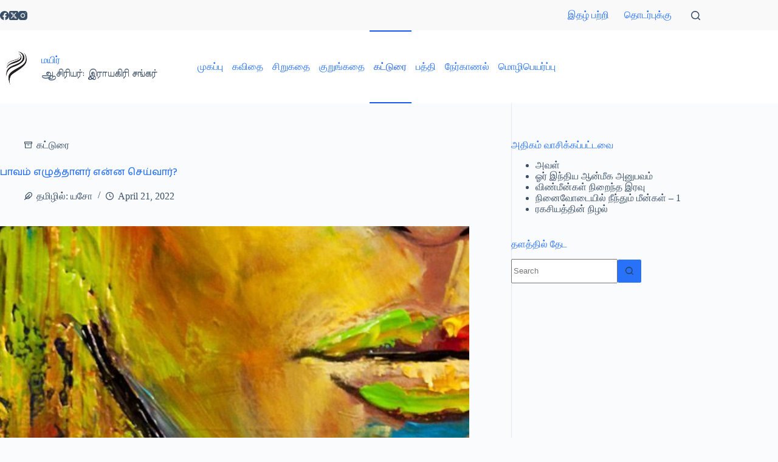

--- FILE ---
content_type: text/html; charset=UTF-8
request_url: https://mayir.in/essays/yaso-trans/2325/
body_size: 25912
content:
<!doctype html>
<html lang="en-US">
<head>
	
	<meta charset="UTF-8">
	<meta name="viewport" content="width=device-width, initial-scale=1, maximum-scale=5, viewport-fit=cover">
	<link rel="profile" href="https://gmpg.org/xfn/11">

	
<!-- Author Meta Tags by Molongui Authorship, visit: https://wordpress.org/plugins/molongui-authorship/ -->
<meta name="author" content="தமிழில்: யசோ">
<!-- /Molongui Authorship -->

<meta name='robots' content='index, follow, max-image-preview:large, max-snippet:-1, max-video-preview:-1' />
	<style>img:is([sizes="auto" i], [sizes^="auto," i]) { contain-intrinsic-size: 3000px 1500px }</style>
	
	<!-- This site is optimized with the Yoast SEO plugin v26.4 - https://yoast.com/wordpress/plugins/seo/ -->
	<title>பாவம் எழுத்தாளர் என்ன செய்வார்? - கட்டுரை - Mayir</title>
	<link rel="canonical" href="https://mayir.in/essays/yaso-trans/2325/" />
	<meta property="og:locale" content="en_US" />
	<meta property="og:type" content="article" />
	<meta property="og:title" content="பாவம் எழுத்தாளர் என்ன செய்வார்? - கட்டுரை - Mayir" />
	<meta property="og:description" content="ஆசான் என்று அழைக்கப்படும் ஜெயமோகன் தமிழ் எழுத்தாளர்களுள் ஜாம்பவான்.  உலகப் பயணியான அவரது பாஸ்போர்டில் இருப்பதைவிட அன்னார்மீது அதிக முத்திரைகள் குத்தப்பட்டிருப்பதால், ஜெயமோகன் யார் என்னும் குழப்பம் அனைவருக்கும் ஏற்படுகிறது. அவ்வபோது அவருக்கும். ஆகவே எழுத்தாளரைத் தெளிவாகப் புரிந்து கொள்ள ஓர்  அறிமுகம் அவசியம் என பலரும் விரும்புவதால் இந்தக் கட்டுரை. ஒரு லட்சத்து ஐம்பதாயிரம் சொற்களில் ஓர் எளிய அடிப்படை அறிமுகம். எழுத்தாளர் ஒரு திரிபுவாதி. இது காசிரங்கத்தில் நடந்த ஞானசபை விவாதத்தையும் அதற்கு ஸ்ரீரங்கத்தில் [&hellip;]" />
	<meta property="og:url" content="https://mayir.in/essays/yaso-trans/2325/" />
	<meta property="og:site_name" content="Mayir" />
	<meta property="article:published_time" content="2022-04-21T19:08:40+00:00" />
	<meta property="article:modified_time" content="2022-04-22T06:33:26+00:00" />
	<meta property="og:image" content="https://mayir.in/wp-content/uploads/2022/01/20bed6dd6f424aa30e19a3571e512f0c-e1642485340805.jpg" />
	<meta property="og:image:width" content="635" />
	<meta property="og:image:height" content="527" />
	<meta property="og:image:type" content="image/jpeg" />
	<meta name="author" content="தமிழில்: யசோ" />
	<meta name="twitter:card" content="summary_large_image" />
	<meta name="twitter:label1" content="Written by" />
	<meta name="twitter:data1" content="தமிழில்: யசோ" />
	<meta name="twitter:label2" content="Est. reading time" />
	<meta name="twitter:data2" content="6 minutes" />
	<script type="application/ld+json" class="yoast-schema-graph">{"@context":"https://schema.org","@graph":[{"@type":"Article","@id":"https://mayir.in/essays/yaso-trans/2325/#article","isPartOf":{"@id":"https://mayir.in/essays/yaso-trans/2325/"},"author":{"name":"தமிழில்: யசோ","@id":"https://mayir.in/#/schema/person/6b5fb8543dde09f23c2966e0d81c6ce2"},"headline":"பாவம் எழுத்தாளர் என்ன செய்வார்?","datePublished":"2022-04-21T19:08:40+00:00","dateModified":"2022-04-22T06:33:26+00:00","mainEntityOfPage":{"@id":"https://mayir.in/essays/yaso-trans/2325/"},"wordCount":0,"commentCount":0,"publisher":{"@id":"https://mayir.in/#organization"},"image":{"@id":"https://mayir.in/essays/yaso-trans/2325/#primaryimage"},"thumbnailUrl":"https://mayir.in/wp-content/uploads/2022/01/20bed6dd6f424aa30e19a3571e512f0c-e1642485340805.jpg","keywords":["இதழ் 12"],"articleSection":["கட்டுரை"],"inLanguage":"en-US","potentialAction":[{"@type":"CommentAction","name":"Comment","target":["https://mayir.in/essays/yaso-trans/2325/#respond"]}]},{"@type":"WebPage","@id":"https://mayir.in/essays/yaso-trans/2325/","url":"https://mayir.in/essays/yaso-trans/2325/","name":"பாவம் எழுத்தாளர் என்ன செய்வார்? - கட்டுரை - Mayir","isPartOf":{"@id":"https://mayir.in/#website"},"primaryImageOfPage":{"@id":"https://mayir.in/essays/yaso-trans/2325/#primaryimage"},"image":{"@id":"https://mayir.in/essays/yaso-trans/2325/#primaryimage"},"thumbnailUrl":"https://mayir.in/wp-content/uploads/2022/01/20bed6dd6f424aa30e19a3571e512f0c-e1642485340805.jpg","datePublished":"2022-04-21T19:08:40+00:00","dateModified":"2022-04-22T06:33:26+00:00","breadcrumb":{"@id":"https://mayir.in/essays/yaso-trans/2325/#breadcrumb"},"inLanguage":"en-US","potentialAction":[{"@type":"ReadAction","target":["https://mayir.in/essays/yaso-trans/2325/"]}]},{"@type":"ImageObject","inLanguage":"en-US","@id":"https://mayir.in/essays/yaso-trans/2325/#primaryimage","url":"https://mayir.in/wp-content/uploads/2022/01/20bed6dd6f424aa30e19a3571e512f0c-e1642485340805.jpg","contentUrl":"https://mayir.in/wp-content/uploads/2022/01/20bed6dd6f424aa30e19a3571e512f0c-e1642485340805.jpg","width":635,"height":527},{"@type":"BreadcrumbList","@id":"https://mayir.in/essays/yaso-trans/2325/#breadcrumb","itemListElement":[{"@type":"ListItem","position":1,"name":"முகப்பு","item":"https://mayir.in/"},{"@type":"ListItem","position":2,"name":"பாவம் எழுத்தாளர் என்ன செய்வார்?"}]},{"@type":"WebSite","@id":"https://mayir.in/#website","url":"https://mayir.in/","name":"Mayir","description":"ஆசிரியர்: இராயகிரி சங்கர்","publisher":{"@id":"https://mayir.in/#organization"},"potentialAction":[{"@type":"SearchAction","target":{"@type":"EntryPoint","urlTemplate":"https://mayir.in/?s={search_term_string}"},"query-input":{"@type":"PropertyValueSpecification","valueRequired":true,"valueName":"search_term_string"}}],"inLanguage":"en-US"},{"@type":"Organization","@id":"https://mayir.in/#organization","name":"மயிர் இணைய இதழ்","url":"https://mayir.in/","logo":{"@type":"ImageObject","inLanguage":"en-US","@id":"https://mayir.in/#/schema/logo/image/","url":"http://mayir.in/wp-content/uploads/2021/05/mayir-1.jpg","contentUrl":"http://mayir.in/wp-content/uploads/2021/05/mayir-1.jpg","width":800,"height":500,"caption":"மயிர் இணைய இதழ்"},"image":{"@id":"https://mayir.in/#/schema/logo/image/"}},{"@type":"Person","@id":"https://mayir.in/#/schema/person/6b5fb8543dde09f23c2966e0d81c6ce2","name":"தமிழில்: யசோ","image":{"@type":"ImageObject","inLanguage":"en-US","@id":"https://mayir.in/#/schema/person/image/","url":"https://secure.gravatar.com/avatar/bc5bc8886f57de2cf77415b3842f10b05105b818f92fe136144ceb79800fbcc8?s=96&d=mm&r=g","contentUrl":"https://secure.gravatar.com/avatar/bc5bc8886f57de2cf77415b3842f10b05105b818f92fe136144ceb79800fbcc8?s=96&d=mm&r=g","caption":"தமிழில்: யசோ"},"url":"https://mayir.in/author/yaso-trans/"}]}</script>
	<!-- / Yoast SEO plugin. -->


<link rel='dns-prefetch' href='//fonts.googleapis.com' />
<link rel="alternate" type="application/rss+xml" title="Mayir &raquo; Feed" href="https://mayir.in/feed/" />
<link rel="alternate" type="application/rss+xml" title="Mayir &raquo; Comments Feed" href="https://mayir.in/comments/feed/" />
<link rel="alternate" type="application/rss+xml" title="Mayir &raquo; பாவம் எழுத்தாளர் என்ன செய்வார்? Comments Feed" href="https://mayir.in/essays/yaso-trans/2325/feed/" />
<link rel='stylesheet' id='blocksy-dynamic-global-css' href='https://mayir.in/wp-content/uploads/blocksy/css/global.css?ver=33530' media='all' />
<link rel='stylesheet' id='wp-block-library-css' href='https://mayir.in/wp-includes/css/dist/block-library/style.min.css?ver=6.8.3' media='all' />
<link rel='stylesheet' id='wp-post-series-css' href='https://mayir.in/wp-content/plugins/wp-post-series/build/post-series.css?ver=1619788345' media='all' />
<style id='global-styles-inline-css'>
:root{--wp--preset--aspect-ratio--square: 1;--wp--preset--aspect-ratio--4-3: 4/3;--wp--preset--aspect-ratio--3-4: 3/4;--wp--preset--aspect-ratio--3-2: 3/2;--wp--preset--aspect-ratio--2-3: 2/3;--wp--preset--aspect-ratio--16-9: 16/9;--wp--preset--aspect-ratio--9-16: 9/16;--wp--preset--color--black: #000000;--wp--preset--color--cyan-bluish-gray: #abb8c3;--wp--preset--color--white: #ffffff;--wp--preset--color--pale-pink: #f78da7;--wp--preset--color--vivid-red: #cf2e2e;--wp--preset--color--luminous-vivid-orange: #ff6900;--wp--preset--color--luminous-vivid-amber: #fcb900;--wp--preset--color--light-green-cyan: #7bdcb5;--wp--preset--color--vivid-green-cyan: #00d084;--wp--preset--color--pale-cyan-blue: #8ed1fc;--wp--preset--color--vivid-cyan-blue: #0693e3;--wp--preset--color--vivid-purple: #9b51e0;--wp--preset--color--palette-color-1: var(--theme-palette-color-1, #2872fa);--wp--preset--color--palette-color-2: var(--theme-palette-color-2, #1559ed);--wp--preset--color--palette-color-3: var(--theme-palette-color-3, rgba(36,59,86,0.9));--wp--preset--color--palette-color-4: var(--theme-palette-color-4, rgba(36,59,86,1));--wp--preset--color--palette-color-5: var(--theme-palette-color-5, #ffffff);--wp--preset--color--palette-color-6: var(--theme-palette-color-6, #f2f5f7);--wp--preset--color--palette-color-7: var(--theme-palette-color-7, #FAFBFC);--wp--preset--color--palette-color-8: var(--theme-palette-color-8, #ffffff);--wp--preset--gradient--vivid-cyan-blue-to-vivid-purple: linear-gradient(135deg,rgba(6,147,227,1) 0%,rgb(155,81,224) 100%);--wp--preset--gradient--light-green-cyan-to-vivid-green-cyan: linear-gradient(135deg,rgb(122,220,180) 0%,rgb(0,208,130) 100%);--wp--preset--gradient--luminous-vivid-amber-to-luminous-vivid-orange: linear-gradient(135deg,rgba(252,185,0,1) 0%,rgba(255,105,0,1) 100%);--wp--preset--gradient--luminous-vivid-orange-to-vivid-red: linear-gradient(135deg,rgba(255,105,0,1) 0%,rgb(207,46,46) 100%);--wp--preset--gradient--very-light-gray-to-cyan-bluish-gray: linear-gradient(135deg,rgb(238,238,238) 0%,rgb(169,184,195) 100%);--wp--preset--gradient--cool-to-warm-spectrum: linear-gradient(135deg,rgb(74,234,220) 0%,rgb(151,120,209) 20%,rgb(207,42,186) 40%,rgb(238,44,130) 60%,rgb(251,105,98) 80%,rgb(254,248,76) 100%);--wp--preset--gradient--blush-light-purple: linear-gradient(135deg,rgb(255,206,236) 0%,rgb(152,150,240) 100%);--wp--preset--gradient--blush-bordeaux: linear-gradient(135deg,rgb(254,205,165) 0%,rgb(254,45,45) 50%,rgb(107,0,62) 100%);--wp--preset--gradient--luminous-dusk: linear-gradient(135deg,rgb(255,203,112) 0%,rgb(199,81,192) 50%,rgb(65,88,208) 100%);--wp--preset--gradient--pale-ocean: linear-gradient(135deg,rgb(255,245,203) 0%,rgb(182,227,212) 50%,rgb(51,167,181) 100%);--wp--preset--gradient--electric-grass: linear-gradient(135deg,rgb(202,248,128) 0%,rgb(113,206,126) 100%);--wp--preset--gradient--midnight: linear-gradient(135deg,rgb(2,3,129) 0%,rgb(40,116,252) 100%);--wp--preset--gradient--juicy-peach: linear-gradient(to right, #ffecd2 0%, #fcb69f 100%);--wp--preset--gradient--young-passion: linear-gradient(to right, #ff8177 0%, #ff867a 0%, #ff8c7f 21%, #f99185 52%, #cf556c 78%, #b12a5b 100%);--wp--preset--gradient--true-sunset: linear-gradient(to right, #fa709a 0%, #fee140 100%);--wp--preset--gradient--morpheus-den: linear-gradient(to top, #30cfd0 0%, #330867 100%);--wp--preset--gradient--plum-plate: linear-gradient(135deg, #667eea 0%, #764ba2 100%);--wp--preset--gradient--aqua-splash: linear-gradient(15deg, #13547a 0%, #80d0c7 100%);--wp--preset--gradient--love-kiss: linear-gradient(to top, #ff0844 0%, #ffb199 100%);--wp--preset--gradient--new-retrowave: linear-gradient(to top, #3b41c5 0%, #a981bb 49%, #ffc8a9 100%);--wp--preset--gradient--plum-bath: linear-gradient(to top, #cc208e 0%, #6713d2 100%);--wp--preset--gradient--high-flight: linear-gradient(to right, #0acffe 0%, #495aff 100%);--wp--preset--gradient--teen-party: linear-gradient(-225deg, #FF057C 0%, #8D0B93 50%, #321575 100%);--wp--preset--gradient--fabled-sunset: linear-gradient(-225deg, #231557 0%, #44107A 29%, #FF1361 67%, #FFF800 100%);--wp--preset--gradient--arielle-smile: radial-gradient(circle 248px at center, #16d9e3 0%, #30c7ec 47%, #46aef7 100%);--wp--preset--gradient--itmeo-branding: linear-gradient(180deg, #2af598 0%, #009efd 100%);--wp--preset--gradient--deep-blue: linear-gradient(to right, #6a11cb 0%, #2575fc 100%);--wp--preset--gradient--strong-bliss: linear-gradient(to right, #f78ca0 0%, #f9748f 19%, #fd868c 60%, #fe9a8b 100%);--wp--preset--gradient--sweet-period: linear-gradient(to top, #3f51b1 0%, #5a55ae 13%, #7b5fac 25%, #8f6aae 38%, #a86aa4 50%, #cc6b8e 62%, #f18271 75%, #f3a469 87%, #f7c978 100%);--wp--preset--gradient--purple-division: linear-gradient(to top, #7028e4 0%, #e5b2ca 100%);--wp--preset--gradient--cold-evening: linear-gradient(to top, #0c3483 0%, #a2b6df 100%, #6b8cce 100%, #a2b6df 100%);--wp--preset--gradient--mountain-rock: linear-gradient(to right, #868f96 0%, #596164 100%);--wp--preset--gradient--desert-hump: linear-gradient(to top, #c79081 0%, #dfa579 100%);--wp--preset--gradient--ethernal-constance: linear-gradient(to top, #09203f 0%, #537895 100%);--wp--preset--gradient--happy-memories: linear-gradient(-60deg, #ff5858 0%, #f09819 100%);--wp--preset--gradient--grown-early: linear-gradient(to top, #0ba360 0%, #3cba92 100%);--wp--preset--gradient--morning-salad: linear-gradient(-225deg, #B7F8DB 0%, #50A7C2 100%);--wp--preset--gradient--night-call: linear-gradient(-225deg, #AC32E4 0%, #7918F2 48%, #4801FF 100%);--wp--preset--gradient--mind-crawl: linear-gradient(-225deg, #473B7B 0%, #3584A7 51%, #30D2BE 100%);--wp--preset--gradient--angel-care: linear-gradient(-225deg, #FFE29F 0%, #FFA99F 48%, #FF719A 100%);--wp--preset--gradient--juicy-cake: linear-gradient(to top, #e14fad 0%, #f9d423 100%);--wp--preset--gradient--rich-metal: linear-gradient(to right, #d7d2cc 0%, #304352 100%);--wp--preset--gradient--mole-hall: linear-gradient(-20deg, #616161 0%, #9bc5c3 100%);--wp--preset--gradient--cloudy-knoxville: linear-gradient(120deg, #fdfbfb 0%, #ebedee 100%);--wp--preset--gradient--soft-grass: linear-gradient(to top, #c1dfc4 0%, #deecdd 100%);--wp--preset--gradient--saint-petersburg: linear-gradient(135deg, #f5f7fa 0%, #c3cfe2 100%);--wp--preset--gradient--everlasting-sky: linear-gradient(135deg, #fdfcfb 0%, #e2d1c3 100%);--wp--preset--gradient--kind-steel: linear-gradient(-20deg, #e9defa 0%, #fbfcdb 100%);--wp--preset--gradient--over-sun: linear-gradient(60deg, #abecd6 0%, #fbed96 100%);--wp--preset--gradient--premium-white: linear-gradient(to top, #d5d4d0 0%, #d5d4d0 1%, #eeeeec 31%, #efeeec 75%, #e9e9e7 100%);--wp--preset--gradient--clean-mirror: linear-gradient(45deg, #93a5cf 0%, #e4efe9 100%);--wp--preset--gradient--wild-apple: linear-gradient(to top, #d299c2 0%, #fef9d7 100%);--wp--preset--gradient--snow-again: linear-gradient(to top, #e6e9f0 0%, #eef1f5 100%);--wp--preset--gradient--confident-cloud: linear-gradient(to top, #dad4ec 0%, #dad4ec 1%, #f3e7e9 100%);--wp--preset--gradient--glass-water: linear-gradient(to top, #dfe9f3 0%, white 100%);--wp--preset--gradient--perfect-white: linear-gradient(-225deg, #E3FDF5 0%, #FFE6FA 100%);--wp--preset--font-size--small: 13px;--wp--preset--font-size--medium: 20px;--wp--preset--font-size--large: clamp(22px, 1.375rem + ((1vw - 3.2px) * 0.625), 30px);--wp--preset--font-size--x-large: clamp(30px, 1.875rem + ((1vw - 3.2px) * 1.563), 50px);--wp--preset--font-size--xx-large: clamp(45px, 2.813rem + ((1vw - 3.2px) * 2.734), 80px);--wp--preset--spacing--20: 0.44rem;--wp--preset--spacing--30: 0.67rem;--wp--preset--spacing--40: 1rem;--wp--preset--spacing--50: 1.5rem;--wp--preset--spacing--60: 2.25rem;--wp--preset--spacing--70: 3.38rem;--wp--preset--spacing--80: 5.06rem;--wp--preset--shadow--natural: 6px 6px 9px rgba(0, 0, 0, 0.2);--wp--preset--shadow--deep: 12px 12px 50px rgba(0, 0, 0, 0.4);--wp--preset--shadow--sharp: 6px 6px 0px rgba(0, 0, 0, 0.2);--wp--preset--shadow--outlined: 6px 6px 0px -3px rgba(255, 255, 255, 1), 6px 6px rgba(0, 0, 0, 1);--wp--preset--shadow--crisp: 6px 6px 0px rgba(0, 0, 0, 1);}:root { --wp--style--global--content-size: var(--theme-block-max-width);--wp--style--global--wide-size: var(--theme-block-wide-max-width); }:where(body) { margin: 0; }.wp-site-blocks > .alignleft { float: left; margin-right: 2em; }.wp-site-blocks > .alignright { float: right; margin-left: 2em; }.wp-site-blocks > .aligncenter { justify-content: center; margin-left: auto; margin-right: auto; }:where(.wp-site-blocks) > * { margin-block-start: var(--theme-content-spacing); margin-block-end: 0; }:where(.wp-site-blocks) > :first-child { margin-block-start: 0; }:where(.wp-site-blocks) > :last-child { margin-block-end: 0; }:root { --wp--style--block-gap: var(--theme-content-spacing); }:root :where(.is-layout-flow) > :first-child{margin-block-start: 0;}:root :where(.is-layout-flow) > :last-child{margin-block-end: 0;}:root :where(.is-layout-flow) > *{margin-block-start: var(--theme-content-spacing);margin-block-end: 0;}:root :where(.is-layout-constrained) > :first-child{margin-block-start: 0;}:root :where(.is-layout-constrained) > :last-child{margin-block-end: 0;}:root :where(.is-layout-constrained) > *{margin-block-start: var(--theme-content-spacing);margin-block-end: 0;}:root :where(.is-layout-flex){gap: var(--theme-content-spacing);}:root :where(.is-layout-grid){gap: var(--theme-content-spacing);}.is-layout-flow > .alignleft{float: left;margin-inline-start: 0;margin-inline-end: 2em;}.is-layout-flow > .alignright{float: right;margin-inline-start: 2em;margin-inline-end: 0;}.is-layout-flow > .aligncenter{margin-left: auto !important;margin-right: auto !important;}.is-layout-constrained > .alignleft{float: left;margin-inline-start: 0;margin-inline-end: 2em;}.is-layout-constrained > .alignright{float: right;margin-inline-start: 2em;margin-inline-end: 0;}.is-layout-constrained > .aligncenter{margin-left: auto !important;margin-right: auto !important;}.is-layout-constrained > :where(:not(.alignleft):not(.alignright):not(.alignfull)){max-width: var(--wp--style--global--content-size);margin-left: auto !important;margin-right: auto !important;}.is-layout-constrained > .alignwide{max-width: var(--wp--style--global--wide-size);}body .is-layout-flex{display: flex;}.is-layout-flex{flex-wrap: wrap;align-items: center;}.is-layout-flex > :is(*, div){margin: 0;}body .is-layout-grid{display: grid;}.is-layout-grid > :is(*, div){margin: 0;}body{padding-top: 0px;padding-right: 0px;padding-bottom: 0px;padding-left: 0px;}.has-black-color{color: var(--wp--preset--color--black) !important;}.has-cyan-bluish-gray-color{color: var(--wp--preset--color--cyan-bluish-gray) !important;}.has-white-color{color: var(--wp--preset--color--white) !important;}.has-pale-pink-color{color: var(--wp--preset--color--pale-pink) !important;}.has-vivid-red-color{color: var(--wp--preset--color--vivid-red) !important;}.has-luminous-vivid-orange-color{color: var(--wp--preset--color--luminous-vivid-orange) !important;}.has-luminous-vivid-amber-color{color: var(--wp--preset--color--luminous-vivid-amber) !important;}.has-light-green-cyan-color{color: var(--wp--preset--color--light-green-cyan) !important;}.has-vivid-green-cyan-color{color: var(--wp--preset--color--vivid-green-cyan) !important;}.has-pale-cyan-blue-color{color: var(--wp--preset--color--pale-cyan-blue) !important;}.has-vivid-cyan-blue-color{color: var(--wp--preset--color--vivid-cyan-blue) !important;}.has-vivid-purple-color{color: var(--wp--preset--color--vivid-purple) !important;}.has-palette-color-1-color{color: var(--wp--preset--color--palette-color-1) !important;}.has-palette-color-2-color{color: var(--wp--preset--color--palette-color-2) !important;}.has-palette-color-3-color{color: var(--wp--preset--color--palette-color-3) !important;}.has-palette-color-4-color{color: var(--wp--preset--color--palette-color-4) !important;}.has-palette-color-5-color{color: var(--wp--preset--color--palette-color-5) !important;}.has-palette-color-6-color{color: var(--wp--preset--color--palette-color-6) !important;}.has-palette-color-7-color{color: var(--wp--preset--color--palette-color-7) !important;}.has-palette-color-8-color{color: var(--wp--preset--color--palette-color-8) !important;}.has-black-background-color{background-color: var(--wp--preset--color--black) !important;}.has-cyan-bluish-gray-background-color{background-color: var(--wp--preset--color--cyan-bluish-gray) !important;}.has-white-background-color{background-color: var(--wp--preset--color--white) !important;}.has-pale-pink-background-color{background-color: var(--wp--preset--color--pale-pink) !important;}.has-vivid-red-background-color{background-color: var(--wp--preset--color--vivid-red) !important;}.has-luminous-vivid-orange-background-color{background-color: var(--wp--preset--color--luminous-vivid-orange) !important;}.has-luminous-vivid-amber-background-color{background-color: var(--wp--preset--color--luminous-vivid-amber) !important;}.has-light-green-cyan-background-color{background-color: var(--wp--preset--color--light-green-cyan) !important;}.has-vivid-green-cyan-background-color{background-color: var(--wp--preset--color--vivid-green-cyan) !important;}.has-pale-cyan-blue-background-color{background-color: var(--wp--preset--color--pale-cyan-blue) !important;}.has-vivid-cyan-blue-background-color{background-color: var(--wp--preset--color--vivid-cyan-blue) !important;}.has-vivid-purple-background-color{background-color: var(--wp--preset--color--vivid-purple) !important;}.has-palette-color-1-background-color{background-color: var(--wp--preset--color--palette-color-1) !important;}.has-palette-color-2-background-color{background-color: var(--wp--preset--color--palette-color-2) !important;}.has-palette-color-3-background-color{background-color: var(--wp--preset--color--palette-color-3) !important;}.has-palette-color-4-background-color{background-color: var(--wp--preset--color--palette-color-4) !important;}.has-palette-color-5-background-color{background-color: var(--wp--preset--color--palette-color-5) !important;}.has-palette-color-6-background-color{background-color: var(--wp--preset--color--palette-color-6) !important;}.has-palette-color-7-background-color{background-color: var(--wp--preset--color--palette-color-7) !important;}.has-palette-color-8-background-color{background-color: var(--wp--preset--color--palette-color-8) !important;}.has-black-border-color{border-color: var(--wp--preset--color--black) !important;}.has-cyan-bluish-gray-border-color{border-color: var(--wp--preset--color--cyan-bluish-gray) !important;}.has-white-border-color{border-color: var(--wp--preset--color--white) !important;}.has-pale-pink-border-color{border-color: var(--wp--preset--color--pale-pink) !important;}.has-vivid-red-border-color{border-color: var(--wp--preset--color--vivid-red) !important;}.has-luminous-vivid-orange-border-color{border-color: var(--wp--preset--color--luminous-vivid-orange) !important;}.has-luminous-vivid-amber-border-color{border-color: var(--wp--preset--color--luminous-vivid-amber) !important;}.has-light-green-cyan-border-color{border-color: var(--wp--preset--color--light-green-cyan) !important;}.has-vivid-green-cyan-border-color{border-color: var(--wp--preset--color--vivid-green-cyan) !important;}.has-pale-cyan-blue-border-color{border-color: var(--wp--preset--color--pale-cyan-blue) !important;}.has-vivid-cyan-blue-border-color{border-color: var(--wp--preset--color--vivid-cyan-blue) !important;}.has-vivid-purple-border-color{border-color: var(--wp--preset--color--vivid-purple) !important;}.has-palette-color-1-border-color{border-color: var(--wp--preset--color--palette-color-1) !important;}.has-palette-color-2-border-color{border-color: var(--wp--preset--color--palette-color-2) !important;}.has-palette-color-3-border-color{border-color: var(--wp--preset--color--palette-color-3) !important;}.has-palette-color-4-border-color{border-color: var(--wp--preset--color--palette-color-4) !important;}.has-palette-color-5-border-color{border-color: var(--wp--preset--color--palette-color-5) !important;}.has-palette-color-6-border-color{border-color: var(--wp--preset--color--palette-color-6) !important;}.has-palette-color-7-border-color{border-color: var(--wp--preset--color--palette-color-7) !important;}.has-palette-color-8-border-color{border-color: var(--wp--preset--color--palette-color-8) !important;}.has-vivid-cyan-blue-to-vivid-purple-gradient-background{background: var(--wp--preset--gradient--vivid-cyan-blue-to-vivid-purple) !important;}.has-light-green-cyan-to-vivid-green-cyan-gradient-background{background: var(--wp--preset--gradient--light-green-cyan-to-vivid-green-cyan) !important;}.has-luminous-vivid-amber-to-luminous-vivid-orange-gradient-background{background: var(--wp--preset--gradient--luminous-vivid-amber-to-luminous-vivid-orange) !important;}.has-luminous-vivid-orange-to-vivid-red-gradient-background{background: var(--wp--preset--gradient--luminous-vivid-orange-to-vivid-red) !important;}.has-very-light-gray-to-cyan-bluish-gray-gradient-background{background: var(--wp--preset--gradient--very-light-gray-to-cyan-bluish-gray) !important;}.has-cool-to-warm-spectrum-gradient-background{background: var(--wp--preset--gradient--cool-to-warm-spectrum) !important;}.has-blush-light-purple-gradient-background{background: var(--wp--preset--gradient--blush-light-purple) !important;}.has-blush-bordeaux-gradient-background{background: var(--wp--preset--gradient--blush-bordeaux) !important;}.has-luminous-dusk-gradient-background{background: var(--wp--preset--gradient--luminous-dusk) !important;}.has-pale-ocean-gradient-background{background: var(--wp--preset--gradient--pale-ocean) !important;}.has-electric-grass-gradient-background{background: var(--wp--preset--gradient--electric-grass) !important;}.has-midnight-gradient-background{background: var(--wp--preset--gradient--midnight) !important;}.has-juicy-peach-gradient-background{background: var(--wp--preset--gradient--juicy-peach) !important;}.has-young-passion-gradient-background{background: var(--wp--preset--gradient--young-passion) !important;}.has-true-sunset-gradient-background{background: var(--wp--preset--gradient--true-sunset) !important;}.has-morpheus-den-gradient-background{background: var(--wp--preset--gradient--morpheus-den) !important;}.has-plum-plate-gradient-background{background: var(--wp--preset--gradient--plum-plate) !important;}.has-aqua-splash-gradient-background{background: var(--wp--preset--gradient--aqua-splash) !important;}.has-love-kiss-gradient-background{background: var(--wp--preset--gradient--love-kiss) !important;}.has-new-retrowave-gradient-background{background: var(--wp--preset--gradient--new-retrowave) !important;}.has-plum-bath-gradient-background{background: var(--wp--preset--gradient--plum-bath) !important;}.has-high-flight-gradient-background{background: var(--wp--preset--gradient--high-flight) !important;}.has-teen-party-gradient-background{background: var(--wp--preset--gradient--teen-party) !important;}.has-fabled-sunset-gradient-background{background: var(--wp--preset--gradient--fabled-sunset) !important;}.has-arielle-smile-gradient-background{background: var(--wp--preset--gradient--arielle-smile) !important;}.has-itmeo-branding-gradient-background{background: var(--wp--preset--gradient--itmeo-branding) !important;}.has-deep-blue-gradient-background{background: var(--wp--preset--gradient--deep-blue) !important;}.has-strong-bliss-gradient-background{background: var(--wp--preset--gradient--strong-bliss) !important;}.has-sweet-period-gradient-background{background: var(--wp--preset--gradient--sweet-period) !important;}.has-purple-division-gradient-background{background: var(--wp--preset--gradient--purple-division) !important;}.has-cold-evening-gradient-background{background: var(--wp--preset--gradient--cold-evening) !important;}.has-mountain-rock-gradient-background{background: var(--wp--preset--gradient--mountain-rock) !important;}.has-desert-hump-gradient-background{background: var(--wp--preset--gradient--desert-hump) !important;}.has-ethernal-constance-gradient-background{background: var(--wp--preset--gradient--ethernal-constance) !important;}.has-happy-memories-gradient-background{background: var(--wp--preset--gradient--happy-memories) !important;}.has-grown-early-gradient-background{background: var(--wp--preset--gradient--grown-early) !important;}.has-morning-salad-gradient-background{background: var(--wp--preset--gradient--morning-salad) !important;}.has-night-call-gradient-background{background: var(--wp--preset--gradient--night-call) !important;}.has-mind-crawl-gradient-background{background: var(--wp--preset--gradient--mind-crawl) !important;}.has-angel-care-gradient-background{background: var(--wp--preset--gradient--angel-care) !important;}.has-juicy-cake-gradient-background{background: var(--wp--preset--gradient--juicy-cake) !important;}.has-rich-metal-gradient-background{background: var(--wp--preset--gradient--rich-metal) !important;}.has-mole-hall-gradient-background{background: var(--wp--preset--gradient--mole-hall) !important;}.has-cloudy-knoxville-gradient-background{background: var(--wp--preset--gradient--cloudy-knoxville) !important;}.has-soft-grass-gradient-background{background: var(--wp--preset--gradient--soft-grass) !important;}.has-saint-petersburg-gradient-background{background: var(--wp--preset--gradient--saint-petersburg) !important;}.has-everlasting-sky-gradient-background{background: var(--wp--preset--gradient--everlasting-sky) !important;}.has-kind-steel-gradient-background{background: var(--wp--preset--gradient--kind-steel) !important;}.has-over-sun-gradient-background{background: var(--wp--preset--gradient--over-sun) !important;}.has-premium-white-gradient-background{background: var(--wp--preset--gradient--premium-white) !important;}.has-clean-mirror-gradient-background{background: var(--wp--preset--gradient--clean-mirror) !important;}.has-wild-apple-gradient-background{background: var(--wp--preset--gradient--wild-apple) !important;}.has-snow-again-gradient-background{background: var(--wp--preset--gradient--snow-again) !important;}.has-confident-cloud-gradient-background{background: var(--wp--preset--gradient--confident-cloud) !important;}.has-glass-water-gradient-background{background: var(--wp--preset--gradient--glass-water) !important;}.has-perfect-white-gradient-background{background: var(--wp--preset--gradient--perfect-white) !important;}.has-small-font-size{font-size: var(--wp--preset--font-size--small) !important;}.has-medium-font-size{font-size: var(--wp--preset--font-size--medium) !important;}.has-large-font-size{font-size: var(--wp--preset--font-size--large) !important;}.has-x-large-font-size{font-size: var(--wp--preset--font-size--x-large) !important;}.has-xx-large-font-size{font-size: var(--wp--preset--font-size--xx-large) !important;}
:root :where(.wp-block-pullquote){font-size: clamp(0.984em, 0.984rem + ((1vw - 0.2em) * 0.645), 1.5em);line-height: 1.6;}
</style>
<style id='wpxpo-global-style-inline-css'>
:root { --preset-color1: #037fff --preset-color2: #026fe0 --preset-color3: #071323 --preset-color4: #132133 --preset-color5: #34495e --preset-color6: #787676 --preset-color7: #f0f2f3 --preset-color8: #f8f9fa --preset-color9: #ffffff }
</style>
<style id='ultp-preset-colors-style-inline-css'>
:root { --postx_preset_Base_1_color: #f4f4ff; --postx_preset_Base_2_color: #dddff8; --postx_preset_Base_3_color: #B4B4D6; --postx_preset_Primary_color: #3323f0; --postx_preset_Secondary_color: #4a5fff; --postx_preset_Tertiary_color: #FFFFFF; --postx_preset_Contrast_3_color: #545472; --postx_preset_Contrast_2_color: #262657; --postx_preset_Contrast_1_color: #10102e; --postx_preset_Over_Primary_color: #ffffff;  }
</style>
<style id='ultp-preset-gradient-style-inline-css'>
:root { --postx_preset_Primary_to_Secondary_to_Right_gradient: linear-gradient(90deg, var(--postx_preset_Primary_color) 0%, var(--postx_preset_Secondary_color) 100%); --postx_preset_Primary_to_Secondary_to_Bottom_gradient: linear-gradient(180deg, var(--postx_preset_Primary_color) 0%, var(--postx_preset_Secondary_color) 100%); --postx_preset_Secondary_to_Primary_to_Right_gradient: linear-gradient(90deg, var(--postx_preset_Secondary_color) 0%, var(--postx_preset_Primary_color) 100%); --postx_preset_Secondary_to_Primary_to_Bottom_gradient: linear-gradient(180deg, var(--postx_preset_Secondary_color) 0%, var(--postx_preset_Primary_color) 100%); --postx_preset_Cold_Evening_gradient: linear-gradient(0deg, rgb(12, 52, 131) 0%, rgb(162, 182, 223) 100%, rgb(107, 140, 206) 100%, rgb(162, 182, 223) 100%); --postx_preset_Purple_Division_gradient: linear-gradient(0deg, rgb(112, 40, 228) 0%, rgb(229, 178, 202) 100%); --postx_preset_Over_Sun_gradient: linear-gradient(60deg, rgb(171, 236, 214) 0%, rgb(251, 237, 150) 100%); --postx_preset_Morning_Salad_gradient: linear-gradient(-255deg, rgb(183, 248, 219) 0%, rgb(80, 167, 194) 100%); --postx_preset_Fabled_Sunset_gradient: linear-gradient(-270deg, rgb(35, 21, 87) 0%, rgb(68, 16, 122) 29%, rgb(255, 19, 97) 67%, rgb(255, 248, 0) 100%);  }
</style>
<style id='ultp-preset-typo-style-inline-css'>
:root { --postx_preset_Heading_typo_font_family: Helvetica; --postx_preset_Heading_typo_font_family_type: sans-serif; --postx_preset_Heading_typo_font_weight: 600; --postx_preset_Heading_typo_text_transform: capitalize; --postx_preset_Body_and_Others_typo_font_family: Helvetica; --postx_preset_Body_and_Others_typo_font_family_type: sans-serif; --postx_preset_Body_and_Others_typo_font_weight: 400; --postx_preset_Body_and_Others_typo_text_transform: lowercase; --postx_preset_body_typo_font_size_lg: 16px; --postx_preset_paragraph_1_typo_font_size_lg: 12px; --postx_preset_paragraph_2_typo_font_size_lg: 12px; --postx_preset_paragraph_3_typo_font_size_lg: 12px; --postx_preset_heading_h1_typo_font_size_lg: 42px; --postx_preset_heading_h2_typo_font_size_lg: 36px; --postx_preset_heading_h3_typo_font_size_lg: 30px; --postx_preset_heading_h4_typo_font_size_lg: 24px; --postx_preset_heading_h5_typo_font_size_lg: 20px; --postx_preset_heading_h6_typo_font_size_lg: 16px; }
</style>
<link rel='stylesheet' id='tptn-style-left-thumbs-css' href='https://mayir.in/wp-content/plugins/top-10/css/left-thumbs.min.css?ver=4.0.3' media='all' />
<style id='tptn-style-left-thumbs-inline-css'>

			.tptn-left-thumbs a {
				width: 250px;
				height: 250px;
				text-decoration: none;
			}
			.tptn-left-thumbs img {
				width: 250px;
				max-height: 250px;
				margin: auto;
			}
			.tptn-left-thumbs .tptn_title {
				width: 100%;
			}
			
</style>
<link rel='stylesheet' id='blocksy-fonts-font-source-google-css' href='https://fonts.googleapis.com/css2?family=Hind%20Madurai:wght@500;600;700&#038;family=Meera%20Inimai:wght@400;500;600;700&#038;display=swap' media='all' />
<link rel='stylesheet' id='ct-main-styles-css' href='https://mayir.in/wp-content/themes/blocksy/static/bundle/main.min.css?ver=2.0.91' media='all' />
<link rel='stylesheet' id='ct-page-title-styles-css' href='https://mayir.in/wp-content/themes/blocksy/static/bundle/page-title.min.css?ver=2.0.91' media='all' />
<link rel='stylesheet' id='ct-sidebar-styles-css' href='https://mayir.in/wp-content/themes/blocksy/static/bundle/sidebar.min.css?ver=2.0.91' media='all' />
<link rel='stylesheet' id='ct-share-box-styles-css' href='https://mayir.in/wp-content/themes/blocksy/static/bundle/share-box.min.css?ver=2.0.91' media='all' />
<link rel='stylesheet' id='ct-comments-styles-css' href='https://mayir.in/wp-content/themes/blocksy/static/bundle/comments.min.css?ver=2.0.91' media='all' />
<script src="https://mayir.in/wp-includes/js/jquery/jquery.min.js?ver=3.7.1" id="jquery-core-js"></script>
<script src="https://mayir.in/wp-includes/js/jquery/jquery-migrate.min.js?ver=3.4.1" id="jquery-migrate-js"></script>
<link rel="https://api.w.org/" href="https://mayir.in/wp-json/" /><link rel="alternate" title="JSON" type="application/json" href="https://mayir.in/wp-json/wp/v2/posts/2325" /><link rel="EditURI" type="application/rsd+xml" title="RSD" href="https://mayir.in/xmlrpc.php?rsd" />
<meta name="generator" content="WordPress 6.8.3" />
<link rel='shortlink' href='https://mayir.in/?p=2325' />
<link rel="alternate" title="oEmbed (JSON)" type="application/json+oembed" href="https://mayir.in/wp-json/oembed/1.0/embed?url=https%3A%2F%2Fmayir.in%2Fessays%2Fyaso-trans%2F2325%2F" />
<link rel="alternate" title="oEmbed (XML)" type="text/xml+oembed" href="https://mayir.in/wp-json/oembed/1.0/embed?url=https%3A%2F%2Fmayir.in%2Fessays%2Fyaso-trans%2F2325%2F&#038;format=xml" />
            <style>
                .molongui-disabled-link
                {
                    border-bottom: none !important;
                    text-decoration: none !important;
                    color: inherit !important;
                    cursor: inherit !important;
                }
                .molongui-disabled-link:hover,
                .molongui-disabled-link:hover span
                {
                    border-bottom: none !important;
                    text-decoration: none !important;
                    color: inherit !important;
                    cursor: inherit !important;
                }
            </style>
            <noscript><link rel='stylesheet' href='https://mayir.in/wp-content/themes/blocksy/static/bundle/no-scripts.min.css' type='text/css'></noscript>
		<style id="wp-custom-css">
			h1{
	font-family: 'Hind Madurai', sans-serif;
}
p{
	font-family: 'Meera Inimai', sans-serif;
}		</style>
			</head>


<body class="wp-singular post-template-default single single-post postid-2325 single-format-standard wp-custom-logo wp-embed-responsive wp-theme-blocksy postx-page" data-link="type-2" data-prefix="single_blog_post" data-header="type-1:sticky" data-footer="type-1" itemscope="itemscope" itemtype="https://schema.org/Blog">

<a class="skip-link screen-reader-text" href="#main">Skip to content</a><div class="ct-drawer-canvas" data-location="start">
		<div id="search-modal" class="ct-panel" data-behaviour="modal" aria-label="Search modal" inert>
			<div class="ct-panel-actions">
				<button class="ct-toggle-close" data-type="type-1" aria-label="Close search modal">
					<svg class="ct-icon" width="12" height="12" viewBox="0 0 15 15"><path d="M1 15a1 1 0 01-.71-.29 1 1 0 010-1.41l5.8-5.8-5.8-5.8A1 1 0 011.7.29l5.8 5.8 5.8-5.8a1 1 0 011.41 1.41l-5.8 5.8 5.8 5.8a1 1 0 01-1.41 1.41l-5.8-5.8-5.8 5.8A1 1 0 011 15z"/></svg>				</button>
			</div>

			<div class="ct-panel-content">
				

<form role="search" method="get" class="ct-search-form"  action="https://mayir.in/" aria-haspopup="listbox" data-live-results="thumbs">

	<input type="search" class="modal-field" placeholder="Search" value="" name="s" autocomplete="off" title="Search for..." aria-label="Search for...">

	<div class="ct-search-form-controls">
		
		<button type="submit" class="wp-element-button" data-button="icon" aria-label="Search button">
			<svg class="ct-icon ct-search-button-content" aria-hidden="true" width="15" height="15" viewBox="0 0 15 15"><path d="M14.8,13.7L12,11c0.9-1.2,1.5-2.6,1.5-4.2c0-3.7-3-6.8-6.8-6.8S0,3,0,6.8s3,6.8,6.8,6.8c1.6,0,3.1-0.6,4.2-1.5l2.8,2.8c0.1,0.1,0.3,0.2,0.5,0.2s0.4-0.1,0.5-0.2C15.1,14.5,15.1,14,14.8,13.7z M1.5,6.8c0-2.9,2.4-5.2,5.2-5.2S12,3.9,12,6.8S9.6,12,6.8,12S1.5,9.6,1.5,6.8z"/></svg>
			<span class="ct-ajax-loader">
				<svg viewBox="0 0 24 24">
					<circle cx="12" cy="12" r="10" opacity="0.2" fill="none" stroke="currentColor" stroke-miterlimit="10" stroke-width="2"/>

					<path d="m12,2c5.52,0,10,4.48,10,10" fill="none" stroke="currentColor" stroke-linecap="round" stroke-miterlimit="10" stroke-width="2">
						<animateTransform
							attributeName="transform"
							attributeType="XML"
							type="rotate"
							dur="0.6s"
							from="0 12 12"
							to="360 12 12"
							repeatCount="indefinite"
						/>
					</path>
				</svg>
			</span>
		</button>

		
					<input type="hidden" name="ct_post_type" value="post:page">
		
		

		<input type="hidden" value="befd04bbb3" class="ct-live-results-nonce">	</div>

			<div class="screen-reader-text" aria-live="polite" role="status">
			No results		</div>
	
</form>


			</div>
		</div>

		<div id="offcanvas" class="ct-panel ct-header" data-behaviour="right-side" aria-label="Offcanvas modal" inert=""><div class="ct-panel-inner">
		<div class="ct-panel-actions">
			
			<button class="ct-toggle-close" data-type="type-1" aria-label="Close drawer">
				<svg class="ct-icon" width="12" height="12" viewBox="0 0 15 15"><path d="M1 15a1 1 0 01-.71-.29 1 1 0 010-1.41l5.8-5.8-5.8-5.8A1 1 0 011.7.29l5.8 5.8 5.8-5.8a1 1 0 011.41 1.41l-5.8 5.8 5.8 5.8a1 1 0 01-1.41 1.41l-5.8-5.8-5.8 5.8A1 1 0 011 15z"/></svg>
			</button>
		</div>
		<div class="ct-panel-content" data-device="desktop"><div class="ct-panel-content-inner"></div></div><div class="ct-panel-content" data-device="mobile"><div class="ct-panel-content-inner">
<nav
	class="mobile-menu menu-container"
	data-id="mobile-menu" data-interaction="click" data-toggle-type="type-1" data-submenu-dots="yes"	aria-label="Home menu">

	<ul id="menu-home-menu-1" class=""><li class="menu-item menu-item-type-custom menu-item-object-custom menu-item-home menu-item-376"><a href="https://mayir.in/" class="ct-menu-link">முகப்பு</a></li>
<li class="menu-item menu-item-type-taxonomy menu-item-object-category menu-item-55"><a href="https://mayir.in/category/poetry/" class="ct-menu-link">கவிதை</a></li>
<li class="menu-item menu-item-type-taxonomy menu-item-object-category menu-item-1170"><a href="https://mayir.in/category/short-stories/" class="ct-menu-link">சிறுகதை</a></li>
<li class="menu-item menu-item-type-taxonomy menu-item-object-category menu-item-60"><a href="https://mayir.in/category/micro-fiction/" class="ct-menu-link">குறுங்கதை</a></li>
<li class="menu-item menu-item-type-taxonomy menu-item-object-category current-post-ancestor current-menu-parent current-post-parent menu-item-54"><a href="https://mayir.in/category/essays/" class="ct-menu-link">கட்டுரை</a></li>
<li class="menu-item menu-item-type-taxonomy menu-item-object-category menu-item-1383"><a href="https://mayir.in/category/%e0%ae%aa%e0%ae%a4%e0%af%8d%e0%ae%a4%e0%ae%bf/" class="ct-menu-link">பத்தி</a></li>
<li class="menu-item menu-item-type-taxonomy menu-item-object-category menu-item-934"><a href="https://mayir.in/category/interviews/" class="ct-menu-link">நேர்காணல்</a></li>
<li class="menu-item menu-item-type-taxonomy menu-item-object-category menu-item-2120"><a href="https://mayir.in/category/translations/" class="ct-menu-link">மொழிபெயர்ப்பு</a></li>
</ul></nav>

</div></div></div></div></div>
<div id="main-container">
	<header id="header" class="ct-header" data-id="type-1" itemscope="" itemtype="https://schema.org/WPHeader"><div data-device="desktop"><div class="ct-sticky-container"><div data-sticky="shrink"><div data-row="top" data-column-set="2"><div class="ct-container"><div data-column="start" data-placements="1"><div data-items="primary">
<div
	class="ct-header-socials "
	data-id="socials">

	
		<div class="ct-social-box" data-color="custom" data-icon-size="custom" data-icons-type="simple" >
			
			
							
				<a href="#" data-network="facebook" aria-label="Facebook">
					<span class="ct-icon-container">
					<svg
					width="20px"
					height="20px"
					viewBox="0 0 20 20"
					aria-hidden="true">
						<path d="M20,10.1c0-5.5-4.5-10-10-10S0,4.5,0,10.1c0,5,3.7,9.1,8.4,9.9v-7H5.9v-2.9h2.5V7.9C8.4,5.4,9.9,4,12.2,4c1.1,0,2.2,0.2,2.2,0.2v2.5h-1.3c-1.2,0-1.6,0.8-1.6,1.6v1.9h2.8L13.9,13h-2.3v7C16.3,19.2,20,15.1,20,10.1z"/>
					</svg>
				</span>				</a>
							
				<a href="#" data-network="twitter" aria-label="X (Twitter)">
					<span class="ct-icon-container">
					<svg
					width="20px"
					height="20px"
					viewBox="0 0 20 20"
					aria-hidden="true">
						<path d="M2.9 0C1.3 0 0 1.3 0 2.9v14.3C0 18.7 1.3 20 2.9 20h14.3c1.6 0 2.9-1.3 2.9-2.9V2.9C20 1.3 18.7 0 17.1 0H2.9zm13.2 3.8L11.5 9l5.5 7.2h-4.3l-3.3-4.4-3.8 4.4H3.4l5-5.7-5.3-6.7h4.4l3 4 3.5-4h2.1zM14.4 15 6.8 5H5.6l7.7 10h1.1z"/>
					</svg>
				</span>				</a>
							
				<a href="#" data-network="instagram" aria-label="Instagram">
					<span class="ct-icon-container">
					<svg
					width="20"
					height="20"
					viewBox="0 0 20 20"
					aria-hidden="true">
						<circle cx="10" cy="10" r="3.3"/>
						<path d="M14.2,0H5.8C2.6,0,0,2.6,0,5.8v8.3C0,17.4,2.6,20,5.8,20h8.3c3.2,0,5.8-2.6,5.8-5.8V5.8C20,2.6,17.4,0,14.2,0zM10,15c-2.8,0-5-2.2-5-5s2.2-5,5-5s5,2.2,5,5S12.8,15,10,15z M15.8,5C15.4,5,15,4.6,15,4.2s0.4-0.8,0.8-0.8s0.8,0.4,0.8,0.8S16.3,5,15.8,5z"/>
					</svg>
				</span>				</a>
			
			
					</div>

	
</div>
</div></div><div data-column="end" data-placements="1"><div data-items="primary">
<nav
	id="header-menu-2"
	class="header-menu-2 menu-container"
	data-id="menu-secondary" data-interaction="hover"	data-menu="type-1"
	data-dropdown="type-1:simple"		data-responsive="no"	itemscope="" itemtype="https://schema.org/SiteNavigationElement"	aria-label="Menu Two">

	<ul id="menu-menu-two" class="menu"><li id="menu-item-1054" class="menu-item menu-item-type-post_type menu-item-object-page menu-item-1054"><a href="https://mayir.in/%e0%ae%87%e0%ae%a4%e0%ae%b4%e0%af%8d-%e0%ae%aa%e0%ae%b1%e0%af%8d%e0%ae%b1%e0%ae%bf/" class="ct-menu-link">இதழ் பற்றி</a></li>
<li id="menu-item-1094" class="menu-item menu-item-type-post_type menu-item-object-page menu-item-1094"><a href="https://mayir.in/%e0%ae%a4%e0%af%8a%e0%ae%9f%e0%ae%b0%e0%af%8d%e0%ae%aa%e0%af%81%e0%ae%95%e0%af%8d%e0%ae%95%e0%af%81/" class="ct-menu-link">தொடர்புக்கு</a></li>
</ul></nav>


<button
	data-toggle-panel="#search-modal"
	class="ct-header-search ct-toggle "
	aria-label="Search"
	data-label="left"
	data-id="search">

	<span class="ct-label ct-hidden-sm ct-hidden-md ct-hidden-lg">Search</span>

	<svg class="ct-icon" aria-hidden="true" width="15" height="15" viewBox="0 0 15 15"><path d="M14.8,13.7L12,11c0.9-1.2,1.5-2.6,1.5-4.2c0-3.7-3-6.8-6.8-6.8S0,3,0,6.8s3,6.8,6.8,6.8c1.6,0,3.1-0.6,4.2-1.5l2.8,2.8c0.1,0.1,0.3,0.2,0.5,0.2s0.4-0.1,0.5-0.2C15.1,14.5,15.1,14,14.8,13.7z M1.5,6.8c0-2.9,2.4-5.2,5.2-5.2S12,3.9,12,6.8S9.6,12,6.8,12S1.5,9.6,1.5,6.8z"/></svg></button>
</div></div></div></div><div data-row="middle" data-column-set="1"><div class="ct-container"><div data-column="start" data-placements="1"><div data-items="primary">
<div	class="site-branding"
	data-id="logo"	data-logo="left"	itemscope="itemscope" itemtype="https://schema.org/Organization">

			<a href="https://mayir.in/" class="site-logo-container" rel="home" itemprop="url" ><img width="2375" height="2976" src="https://mayir.in/wp-content/uploads/2021/05/mayir-logo-png.png" class="default-logo" alt="Mayir" decoding="async" fetchpriority="high" srcset="https://mayir.in/wp-content/uploads/2021/05/mayir-logo-png.png 2375w, https://mayir.in/wp-content/uploads/2021/05/mayir-logo-png-239x300.png 239w, https://mayir.in/wp-content/uploads/2021/05/mayir-logo-png-817x1024.png 817w, https://mayir.in/wp-content/uploads/2021/05/mayir-logo-png-768x962.png 768w, https://mayir.in/wp-content/uploads/2021/05/mayir-logo-png-1226x1536.png 1226w, https://mayir.in/wp-content/uploads/2021/05/mayir-logo-png-1634x2048.png 1634w" sizes="(max-width: 2375px) 100vw, 2375px" /></a>	
			<div class="site-title-container">
							<span class="site-title " itemprop="name">
					<a href="https://mayir.in/" rel="home" itemprop="url">
						மயிர்					</a>
				</span>
			
							<p class="site-description " itemprop="description">
					ஆசிரியர்: இராயகிரி சங்கர்				</p>
					</div>
	  </div>


<nav
	id="header-menu-1"
	class="header-menu-1 menu-container"
	data-id="menu" data-interaction="hover"	data-menu="type-4"
	data-dropdown="type-1:solid"		data-responsive="no"	itemscope="" itemtype="https://schema.org/SiteNavigationElement"	aria-label="Home menu">

	<ul id="menu-home-menu" class="menu"><li id="menu-item-376" class="menu-item menu-item-type-custom menu-item-object-custom menu-item-home menu-item-376"><a href="https://mayir.in/" class="ct-menu-link">முகப்பு</a></li>
<li id="menu-item-55" class="menu-item menu-item-type-taxonomy menu-item-object-category menu-item-55"><a href="https://mayir.in/category/poetry/" class="ct-menu-link">கவிதை</a></li>
<li id="menu-item-1170" class="menu-item menu-item-type-taxonomy menu-item-object-category menu-item-1170"><a href="https://mayir.in/category/short-stories/" class="ct-menu-link">சிறுகதை</a></li>
<li id="menu-item-60" class="menu-item menu-item-type-taxonomy menu-item-object-category menu-item-60"><a href="https://mayir.in/category/micro-fiction/" class="ct-menu-link">குறுங்கதை</a></li>
<li id="menu-item-54" class="menu-item menu-item-type-taxonomy menu-item-object-category current-post-ancestor current-menu-parent current-post-parent menu-item-54"><a href="https://mayir.in/category/essays/" class="ct-menu-link">கட்டுரை</a></li>
<li id="menu-item-1383" class="menu-item menu-item-type-taxonomy menu-item-object-category menu-item-1383"><a href="https://mayir.in/category/%e0%ae%aa%e0%ae%a4%e0%af%8d%e0%ae%a4%e0%ae%bf/" class="ct-menu-link">பத்தி</a></li>
<li id="menu-item-934" class="menu-item menu-item-type-taxonomy menu-item-object-category menu-item-934"><a href="https://mayir.in/category/interviews/" class="ct-menu-link">நேர்காணல்</a></li>
<li id="menu-item-2120" class="menu-item menu-item-type-taxonomy menu-item-object-category menu-item-2120"><a href="https://mayir.in/category/translations/" class="ct-menu-link">மொழிபெயர்ப்பு</a></li>
</ul></nav>

</div></div></div></div></div></div></div><div data-device="mobile"><div class="ct-sticky-container"><div data-sticky="shrink"><div data-row="middle" data-column-set="2"><div class="ct-container"><div data-column="start" data-placements="1"><div data-items="primary">
<div	class="site-branding"
	data-id="logo"	data-logo="left"	>

			<a href="https://mayir.in/" class="site-logo-container" rel="home" itemprop="url" ><img width="2375" height="2976" src="https://mayir.in/wp-content/uploads/2021/05/mayir-logo-png.png" class="default-logo" alt="Mayir" decoding="async" srcset="https://mayir.in/wp-content/uploads/2021/05/mayir-logo-png.png 2375w, https://mayir.in/wp-content/uploads/2021/05/mayir-logo-png-239x300.png 239w, https://mayir.in/wp-content/uploads/2021/05/mayir-logo-png-817x1024.png 817w, https://mayir.in/wp-content/uploads/2021/05/mayir-logo-png-768x962.png 768w, https://mayir.in/wp-content/uploads/2021/05/mayir-logo-png-1226x1536.png 1226w, https://mayir.in/wp-content/uploads/2021/05/mayir-logo-png-1634x2048.png 1634w" sizes="(max-width: 2375px) 100vw, 2375px" /></a>	
			<div class="site-title-container">
							<span class="site-title " >
					<a href="https://mayir.in/" rel="home" >
						மயிர்					</a>
				</span>
			
							<p class="site-description " >
					ஆசிரியர்: இராயகிரி சங்கர்				</p>
					</div>
	  </div>

</div></div><div data-column="end" data-placements="1"><div data-items="primary">
<button
	data-toggle-panel="#offcanvas"
	class="ct-header-trigger ct-toggle "
	data-design="simple"
	data-label="right"
	aria-label="Menu"
	data-id="trigger">

	<span class="ct-label ct-hidden-sm ct-hidden-md ct-hidden-lg">Menu</span>

	<svg
		class="ct-icon"
		width="18" height="14" viewBox="0 0 18 14"
		aria-hidden="true"
		data-type="type-1">

		<rect y="0.00" width="18" height="1.7" rx="1"/>
		<rect y="6.15" width="18" height="1.7" rx="1"/>
		<rect y="12.3" width="18" height="1.7" rx="1"/>
	</svg>
</button>
</div></div></div></div></div></div></div></header>
	<main id="main" class="site-main hfeed" itemscope="itemscope" itemtype="https://schema.org/CreativeWork">

		
	<div
		class="ct-container"
		data-sidebar="right"				data-vertical-spacing="top:bottom">

		
		
	<article
		id="post-2325"
		class="post-2325 post type-post status-publish format-standard has-post-thumbnail hentry category-essays tag-75">

		
<div class="hero-section is-width-constrained" data-type="type-1">
			<header class="entry-header">
			<ul class="entry-meta" data-type="icons:slash" ><li class="meta-categories" data-type="simple"><svg width="13" height="13" viewBox="0 0 15 15"><path d="M14.4,1.2H0.6C0.3,1.2,0,1.5,0,1.9V5c0,0.3,0.3,0.6,0.6,0.6h0.6v7.5c0,0.3,0.3,0.6,0.6,0.6h11.2c0.3,0,0.6-0.3,0.6-0.6V5.6h0.6C14.7,5.6,15,5.3,15,5V1.9C15,1.5,14.7,1.2,14.4,1.2z M12.5,12.5h-10V5.6h10V12.5z M13.8,4.4H1.2V2.5h12.5V4.4z M5.6,7.5c0-0.3,0.3-0.6,0.6-0.6h2.5c0.3,0,0.6,0.3,0.6,0.6S9.1,8.1,8.8,8.1H6.2C5.9,8.1,5.6,7.8,5.6,7.5z"/></svg><a href="https://mayir.in/category/essays/" rel="tag" class="ct-term-26">கட்டுரை</a></li></ul><h1 class="page-title" title="பாவம் எழுத்தாளர் என்ன செய்வார்?" itemprop="headline">பாவம் எழுத்தாளர் என்ன செய்வார்?</h1><ul class="entry-meta" data-type="icons:slash" data-id="second" ><li class="meta-author" itemprop="author" itemscope="" itemtype="https://schema.org/Person"><svg width="13" height="13" viewBox="0 0 15 15"><path d="M13.6,1.4c-1.9-1.9-4.9-1.9-6.8,0L2.2,6C2.1,6.1,2,6.3,2,6.5V12l-1.8,1.8c-0.3,0.3-0.3,0.7,0,1C0.3,14.9,0.5,15,0.7,15s0.3-0.1,0.5-0.2L3,13h5.5c0.2,0,0.4-0.1,0.5-0.2l2.7-2.7c0,0,0,0,0,0l1.9-1.9C15.5,6.3,15.5,3.3,13.6,1.4z M8.2,11.6H4.4l1.4-1.4h3.9L8.2,11.6z M12.6,7.2L11,8.9H7.1l3.6-3.6c0.3-0.3,0.3-0.7,0-1C10.4,4,10,4,9.7,4.3L5,9.1c0,0,0,0,0,0l-1.6,1.6V6.8l4.4-4.4c1.3-1.3,3.5-1.3,4.8,0C14,3.7,14,5.9,12.6,7.2C12.6,7.2,12.6,7.2,12.6,7.2z"/></svg><a class="ct-meta-element-author" href="https://mayir.in/author/yaso-trans/" title="Posts by தமிழில்: யசோ" rel="author" itemprop="url"><span itemprop="name">தமிழில்: யசோ</span></a></li><li class="meta-date" itemprop="datePublished"><svg width="13" height="13" viewBox="0 0 15 15"><path d="M7.5,0C3.4,0,0,3.4,0,7.5S3.4,15,7.5,15S15,11.6,15,7.5S11.6,0,7.5,0z M7.5,13.6c-3.4,0-6.1-2.8-6.1-6.1c0-3.4,2.8-6.1,6.1-6.1c3.4,0,6.1,2.8,6.1,6.1C13.6,10.9,10.9,13.6,7.5,13.6z M10.8,9.2c-0.1,0.2-0.4,0.4-0.6,0.4c-0.1,0-0.2,0-0.3-0.1L7.2,8.1C7,8,6.8,7.8,6.8,7.5V4c0-0.4,0.3-0.7,0.7-0.7S8.2,3.6,8.2,4v3.1l2.4,1.2C10.9,8.4,11,8.8,10.8,9.2z"/></svg><time class="ct-meta-element-date" datetime="2022-04-21T19:08:40+00:00">April 21, 2022</time></li></ul>		</header>
	</div><figure class="ct-featured-image "><div class="ct-media-container"><img width="635" height="527" src="https://mayir.in/wp-content/uploads/2022/01/20bed6dd6f424aa30e19a3571e512f0c-e1642485340805.jpg" class="attachment-full size-full wp-post-image" alt="" loading="lazy" decoding="async" srcset="https://mayir.in/wp-content/uploads/2022/01/20bed6dd6f424aa30e19a3571e512f0c-e1642485340805.jpg 635w, https://mayir.in/wp-content/uploads/2022/01/20bed6dd6f424aa30e19a3571e512f0c-e1642485340805-300x249.jpg 300w" sizes="auto, (max-width: 635px) 100vw, 635px" itemprop="image" style="aspect-ratio: 1/1;" /></div></figure>
		
		
		<div class="entry-content is-layout-flow">
			<p style="text-align: justify;"><span style="font-weight: 400;">ஆசான் என்று அழைக்கப்படும் ஜெயமோகன் தமிழ் எழுத்தாளர்களுள் ஜாம்பவான்.  உலகப் பயணியான அவரது பாஸ்போர்டில் இருப்பதைவிட அன்னார்மீது அதிக முத்திரைகள் குத்தப்பட்டிருப்பதால், ஜெயமோகன் யார் என்னும் குழப்பம் அனைவருக்கும் ஏற்படுகிறது. அவ்வபோது அவருக்கும். ஆகவே எழுத்தாளரைத் தெளிவாகப் புரிந்து கொள்ள ஓர்  அறிமுகம் அவசியம் என பலரும் விரும்புவதால் இந்தக் கட்டுரை. ஒரு லட்சத்து ஐம்பதாயிரம் சொற்களில் ஓர் எளிய அடிப்படை அறிமுகம்.</span></p>
<p style="text-align: justify;"><span style="font-weight: 400;">எழுத்தாளர் ஒரு திரிபுவாதி. இது காசிரங்கத்தில் நடந்த ஞானசபை விவாதத்தையும் அதற்கு ஸ்ரீரங்கத்தில் நடந்த பாராட்டு விழாவையும் எழுத்தாளர் பாரடியாகத் திரித்து எழுதப்போக அதை பேரடியாக எடுத்துக்கொண்ட அசல் ஆரெஸெஸார்கள் சொல்லும் வசை. அக்காலங்களில் அவர்கள் சொல்லிய எதுவும் நடக்கவில்லை, நடக்கும் வாய்ப்பும் கண்ணுக்கெட்டியவரை தெரியவில்லை. எழுத்தாளர் சிறுவயதில் சேர்ந்து வளர்த்த இயக்கம் அல்லவா? அந்தப்பாசம் இல்லாமல் இருக்குமா? இந்த ஒரு வசையையாவது உண்மையாக்குவோம் என எழுத்தாளரும் மஹாபாரதத்தைத் திரித்து நாவல் எழுத ஆரம்பித்தார். தன் செல்லமகனே தெருவில் இறங்கியபின் தேவி சரஸ்வதி வெறுமே பார்த்திருப்பாளோ? அவளும் தன் பங்கிற்கு ‘இந்தா பிடி’ ‘இந்தா பிடி’ என அவர்களது ஒவ்வொரு கோஷத்தையும் உண்மையாக்க ஆரம்பித்து விட்டாள். முப்பதாயிரம் பக்கங்களில் எழுத்தாளர் திரித்து முடித்து நாவலை ஓரங்கட்டிய பின்னும்கூட அவள் நிறுத்துவதுபோல் தெரியவில்லை.</span></p>
<p style="text-align: justify;"><span style="font-weight: 400;">எழுத்தாளருக்கு மாற்று ஆன்மீகத்தில் ஆர்வம் அதிகம். குறிப்பாக ஏப்ரல் ஒன்றாம் தேதிகளில். வருடம் முழுவதும் உழலும் அஞ்ஞான இருளிலில் இருந்து தப்பி ஏப்ரல் ஒன்றாம் தேதியில் மட்டும் ஞான ஒளிக்கு வந்து குருமகான்களைப் பற்றிக் கட்டுரை எழுதுவது எழுத்தாளரின் வழக்கம். அவ்வாறுதான் குலோப்ஜாமூன் பாபாவும் சிவமூலி லாகிரியாரும் தமிழ்ச்சூழலுக்கு அறிமுகம் ஆனார்கள். அக்கட்டுரைகளுக்கு வந்த மாபெரும் ஆதரவைப் பார்த்து எங்கே தன்னையும் ஒரு மடத்தில் அடைத்து மாலையைச் சாத்திவிடுவார்களோ என்ற அச்சத்தில் மாற்று ஆன்மீக ஆர்வத்தை தனக்குள் மட்டும் வைத்துக்கொள்ளப் பழகி விட்டார். பின்னே இளைய சன்னிதானம் பற்றி பயப்படாமல் இருக்க முடியுமா?</span></p>
<p style="text-align: justify;"><span style="font-weight: 400;">ரோட்டோரங்களில் குரு மகராஜ்களால் ஆட்கொள்ளப்படும் நேரம் தவிர்த்துப் பிற நேரங்களில் சாதாரண மலையாளத்து ஆசாமி ஒருவருக்கு சீடனாக இருப்பதுவும் உண்டு. அந்த மலையாளத்து ஆசாமி பற்றி தமிழகம் அறிந்தது எல்லாம் எழுத்தாளர் மூலமாகவே. எழுத்தாளருடன் பழக நேர்ந்த சிலர் மலையாளத்துக் குருவை பில்லி சூனியம் பேய் ஓட்டும் மலையாள மந்திரவாதியாக கருதியதும் தமிழ்ச்சூழலுக்கு இயல்பே எனினும் இன்னும் பெரிய பிரச்சனை கொஞ்ச காலம் கழித்துத்தான் வந்தது. ஒருமுறை வழக்கம்போல பேச்சுவாக்கில் எழுத்தாளர் குரு நித்யா என சொல்லப்போக உடனிருந்த நபர் புல்லரித்துப் புளகாங்கிதம் அடைந்து “சாமி மொகத்துல என்ன ஒரு தேஜசு சார்” என்றார். எழுத்தாளரும் மகிழ்வுடன் அதை அமோதிக்க அந்த நபர் மேலும் “சாமி கண்ணு தீ மாதிரி சார்” என்றார். எழுத்தாளரும் உற்சாகமாக “அவர் கண்ணு சின்னப்பிள்ளை கண்ணு மாதிரி சார்” என்று சொல்ல, பதிலுக்கு அந்நபர் “போனவாரம் சாமியைப் பாத்தேன் சார். என்ன ஒளிங்குறீங்க!  நாமளும் நாளைக்கு நூறு எறநூறு பையனுங்கள பாக்குறோம். எவனுக்காவது அப்படி ஒரு ஒளி உண்டுமா?” என்று கேட்ட போதுதான் எழுத்தாளருக்கு பொறி தட்டியது. எல்லாம் வெறும் பெயர்க்குழப்பம் என. ஏனென்றால் குருவை முதன்முதலில் பார்த்தபோதே குருவுக்கு தலை நரைத்து தாடி நரைத்த பருவம். மேலும் குருசேவையைப் பாராட்டி குருவை குழியிலிறக்கி கோயிலும் கட்டியே வருடங்கள் ஓடிவிட்டன. வழக்கம்போல ஒரு ‘அப்படியாவை’ போட்டு அன்று அன்று தப்பித்தது வேண்டுமானால் வெறும் கதையாக இருக்கலாம். ஆனால் அதற்கு கொஞ்ச காலம் கழித்து தமிழகமே துறவிகளின் யோகதண்ட மகிமைகளில் திளைத்துக் கொண்டிருந்தபோது “உங்க குருவோட புது சீடி வந்திருச்சா” என ஆவலுடன் கேட்ட நண்பருக்கு “இந்தாங்க ஏழு மணிநேர சீடி” என குரு வேதாந்தத்தை உப்பக்கம் கண்டு மெத்தப் படித்தவருக்கும் புரியாத குழூஉக் குறியில் பேசியதன் காணொளியைக் கொடுத்ததை வெறும் வதந்தி என என்னால் ஒதுக்க முடியாது. எழுத்தாளர் செய்யக்கூடிய ஆள்தான். </span></p>
<p style="text-align: justify;"><span style="font-weight: 400;">விவாதிப்பதில் எழுத்தாளர் மன்னர். எல்லா விவாதங்களும் தர்க்கத்தின் மீதுதான் எழுப்பப்பட்டிருக்கும். ஆனால் எந்தப்பாவியும் தர்க்கங்களைக் கேட்டு மனம் திரும்புவதில்லை. இரவு முழுவதும் சாத்தானின் தர்க்கங்களைக் கேட்டபின்பும் “அப்பாலே போலே” என்று சொன்ன யேசுகூட பிடித்துவந்து சிலுவையில் ஏற்றியபோதுதான் “ஏலே ஏலே இறக்கி விடுங்கலே” என விட்டுவிடச் சொன்னதாகப் பாடம். சிறுவயதிலேயே இதை உணர்ந்த எழுத்தாளரும் விவாத்தின் முடிவில் பொளேர் பொளேர் என எதிர்தரப்பு மேல் உணர்ச்சியால் அடிகள் போடுவது வழக்கம்.  இருந்தாலும் இதற்கெல்லாம் மசியும் சமூகமா நாம்? விவாதத்தில் மாற்றுத் தரப்பையும் கேட்டால் எல்லாவற்றையும் மூவாயிரம் ஆண்டுகளுக்கு முன்பே எல்லாவற்றையும் செய்துமுடித்துவிட்டு அப்படியே அமர்ந்திருக்கும் நமது பெருமைக்கு என்ன ஆகும்? எனவே, “கேரளாவுக்குப் போ” என்றும் இரண்டே வார்த்தைகளில் அனைத்து விவாதங்களையும் கடக்கப் பழகிவிட்டோம். பூலோகத்தையும் புவர்லோகத்தையும் மயிலேறிச் சுற்றுவதைவிட குண்டுச் சட்டிக்குள் எலியோட்டுவதே வெல்லும் என ஏப்பிக்குடி நாகராயர் பாடிய கதையை அறிந்தவர் தானே நாம்.</span></p>
<p style="text-align: justify;"><span style="font-weight: 400;">எழுத்தாளர் அனைத்து உணவுகளையும் உண்பவர். கத்தரி, பேரி என சில காய்கனிகளை டெக்ஸ்டிங்கின்போது மட்டுமே தொடும் எம்மனோர் அன்ன இரண்டாயிரக் குளவிகளுக்கு [எங்கள் தமிழைப் பார்த்து தலையிலடித்து எழுதிய பதிவுக்குக் கீழேயே படையெடுத்து வந்து தமில்மாறி பொழிந்ததனால் கவிஞர் மாகுடேசுவரனார் இட்ட பெயரா இது?] இது மிகப்பெரிய ஆச்சரியம் ― வினைச்சொல்லுக்கு விகுதி உண்டு என்பதற்கு அடுத்து. எழுத்தாளரின் தந்தையார் தென்னம்மட்டைக்குப் பதிலாக புளிய விறகை வைத்து அடுப்பெரித்தார்கள் என்பதற்காக எல்லாம் உணவைத் தொடாமல் விலக்கி வைத்திடுவார் என்பதை அறிந்த பொழுது அந்த ஆச்சரியம் நீங்கியது. இ்திலிருந்துதான் எழுத்தாளரின் ஆசிரியரான சுந்தர ராமசாமி மரபின் பின்பாரம் [மஜா எழுத்தாளர்கள் சூக்கொழுப்பு என்பதன் நவீனத்துவ ஆசார வடிவமா?] என்று சொன்னதனால் மட்டுமே பழந்தமிழ்மீது எழுத்தாளருக்கு ஆர்வம் வந்ததையும் புரிந்துகொள்ள முடியும்.</span></p>
<p style="text-align: justify;"><span style="font-weight: 400;">எழுத்தாளர் தமிழில் எழுதப்படும் அனைத்தையும் வாசிப்பவர். சில நூல்கள் விட்டுப்போனாலும் போகுமே தவிர முகநூல் வம்புகள் ஒன்றும் விட்டுப்போகாது. நாளுக்கு ஏழுமணி நேரம் முகநூலில் கிடப்பவன் காணாத வம்புகூட சுடச்சுட எழுத்தாளரின் மின்னஞ்சலுக்கு வந்துவிடும். அவருக்கு கடிதம் எழுதுபவர்களின் எண்ணிக்கை அப்படி. கல்நெஞ்ச எழுத்தாளரும் அவற்றை முழுக்கப் படித்து தமிழ் அறிவுச்சூழலை எண்ணி எண்ணி வயிறு வலிக்க சிரித்துவிட்டு பிறரை முகநூலுக்குப் போகவேண்டாம் என்கிறார். நாம் சிரிக்க எங்கே போவது என்று கேட்டதற்கு “அதான் எழுத்தாளரே நகைச்சுவைக் கட்டுரை எழுதறாரே! அப்பப்ப நகைச்சுவைன்னு லேபிள் போடாமலே உபபாண்டவத்தை எல்லாம் புகழ்ந்து வேற எழுதறார்” என்பது நண்பரின் பதில். நிற்க, எழுத்தாளருக்கு அவருக்கு வரும் வாசகர் கடிதங்களைப் பற்றியும் வாசகர்கள் பற்றியும் பெருமிதம் உண்டு. எனவே சின்னப்பிள்ளைத்தனமாக வரும் கேள்விகளுக்குப் பொதுவாக பதிலளிப்பதைத் தவிர்ப்பது எழுத்தாளரின் வழக்கம். ஆனால் அதே கேள்வி ஒரு புதிய மின்னஞ்சலில் இருந்து வந்தால் பதிலளித்து விடுவார். எனவே ஆத்திர அவசரக் கேள்விக்கு ஒரு புதிய மின்னஞ்சலை உருவாக்கினால் போச்சு என்பது ஓர் அனுபவப்பாடம். ஒரு நாளுக்குள் பதில் உறுதி. நண்பர்களுக்கும் இந்தப் பழக்கம் உண்டு என்பதனால் எழுத்தாளர் நம்புவதைவிட அவருக்கு கடிதம் எழுதுபவர்களின் எண்ணிக்கை கொஞ்சம் கம்மிதான்.</span></p>
<p style="text-align: justify;"><span style="font-weight: 400;">எழுத்தாளரின் எழுத்து வேகம் நாம் எல்லாரும் அறிந்தது ― நாளுக்கு இரண்டு நூல்கள். அதன் உள்ளடக்கம் இருக்கட்டும், அது அவர் தேடித்திரிந்து அடைந்தது. இந்த தட்டச்சு வேகம் எப்படி அடையப்பட்டது? எழுத்தாளரே சொன்ன நிகழ்வு இது. ஒரு பள்ளிப் பரீட்சையின் போது தேர்வு நேரம் முடிவதற்கு கால் மணிநேரம் இருக்கையிலேயே எழுதி முடித்த எழுத்தாளர் மீதி நேரத்தில் என்ன செய்வது என்று தெரியாமல் மை எவ்வளவு தீர்ந்திருக்கிறது என்று பார்க்கலாம் என பேனாவைக் கழற்றப் போக மொத்த விடைத்தாளும் நீல நிறமாகியது. பத்து நிமிடத்தில் முப்பத்தைந்து மதிப்பெண்களுக்கு எழுதவேண்டும் என்று எடுத்த வேகம்தான் இன்றுவரை குறையவேயில்லை. அன்றே எழுத்தாளர் ஒற்றைப் புரிந்துகொண்டார். எந்தப் பருப்பொருளும் அவர் நினைப்பது போல இருக்கப்போவதில்லை. எனவே, அனைத்தையும் புரிந்துகொள்ள பயிற்சி அவசியம். அன்றிலிருந்து பாட்டுக் கேட்பது முதல் பாத்திரம் கழுவது வரைக்கும் அனைத்திற்கும் மாங்கு மாங்கென பயிற்சி எடுக்க ஆரம்பித்தார். ஆனால் இந்த பிலிஸ்டைன் தமிழ்ச்சமூகத்தில் ஏட்டியெம் கதவை எப்படித் திறப்பது என எவரும் பயிற்சி கொடுக்கவில்லை. ‘புல்’ ‘புஷ்’களுக்கு முன்னால் லௌகீக விஞ்ஞானிகளே ஒரு கணம் திகைத்து நிற்கையில் பாவம் எழுத்தாளர் என்ன செய்வார்?</span></p>
<p style="text-align: justify;"><span style="font-weight: 400;">எழுத்தாளருக்கு மறுபிறப்பில் எல்லாம் நம்பிக்கை இருந்தது கிடையாது. ஆனால் வெண்முரசு எழுதியபின் மறுபிறப்பில் நம்பிக்கை கொண்டார். ‘எவன் இதைப்பற்றிக் கேட்டு நான்குவரி கடிதம் எழுதுவான் நாமும் நாற்பது பக்கத்தில் பதில் எழுதலாம்’ என காத்திருக்கும் எழுத்தாளர், பலர் இது பற்றிக்கேட்டும் பதில் சொல்ல மறுத்துவிட்டார். அது பற்றி உலவும் கதை இது ― துவிட்டர் எனும் கீச்சுலக தமிழ் அறிஞரான கரசனார் ஒருமுறை தம் ஆய்வு முடிபு ஒன்றை கீச்சாகப் பதிந்திருந்தார். அதன்படி, சூரியன் ஒரு தமிழ்ச்சொல். [சொல்லில் உயர்வு தமிழ்ச்சொல்லே என்றுதானே பார்ப்பன பாரதி பாடியிருக்கிறான். பின்னே, அவ்வளவு உயரத்தில் இருப்பது தமிழ்ச்சொல்லன்றி வேறு என்னவாக இருக்க முடியும்?] ஐயர்வால்களைப் பொருட்படுத்தக்கூடாது என்பதாலோ என்னவோ கரசனார் இவ்வரியைப் பொருட்படுத்தியதுபோல் தெரியவில்லை. அதனால் என்ன? கரசனார் சொல்லும் காரணமும் நாம் எல்லோரும் சிந்தித்து மகிழத்தக்கது. சூரியன் என்பதன் வேர்ச்சொல் ‘சுள்’ என்பது. சுள்ளுவதால் அது சூரியன். இதைப்படித்தவுடன் “பாவம், இது தெரியாமல் எத்தனைத் தனித்தமிழியர் பெயர்களை மாற்றிக் கொண்டனர்” என தனித்தமிழ் ஆர்வம் கொண்ட எழுத்தாளர் வருத்தப்பட்டார். உடனடியாக எழுத்தாளருக்கு அந்தச் சிக்கல் தோன்றியது. இது சரி. ஆனால் எதை அள்ளியதால் வடவர்களுக்கு ஆரியன் எனப்பெயரிட்டனர் தொல்தமிழர்? ஆரியர்களை வைத்துதானே அவ்வளவு பெரிய நாவல் எழுதுகிறோம், இந்த ஒரு விளக்கம் இல்லை என்றாலும் அது ஒரு குறையல்லவா என்று நினைத்து பல நாட்கள் சிந்தித்தார். எழுத்தாளரின் தலையில் சுடரும் ஞான ஒளிக்கு [பரிதிக்கடியிலும் பல்புக்கடியிலும் இருக்கும்போது மட்டும் தான்] மரபணுவிற்கு அடுத்து இந்தக் கேள்விக்கே முக்கிய இடம் உண்டு என்பதுவும் கதை. வெண்முரசு முடியும் தருவாயில் எழுத்தாளருக்கு இக்கேள்விக்கான பதில் அருளப்பட்டது.  ஆரியர்கள் அள்ளியள்ளிக் கொட்டியது பிணங்களை அல்லவா என்றும் பிணங்களை அள்ளியதையும் அள்ளுவதற்கு பிணங்களை உற்பத்தி செய்தமை பற்றியும் நான்கைந்து நூல்களில் நாலாயிரம் பக்கங்களுக்கு எழுதியிருக்கிறோம் அல்லவா என்றும். உடனே எழுத்தாளர் அடைந்த மகிழ்ச்சியை நான் சொல்லவும் வேண்டுமா? கரசனாரின் ஒரு ஆய்வு முடிபு பலநூறு ஆய்வு முடிபுகளுக்கு ஆதாரமாக இருப்பதை உணர்ந்த எழுத்தாளர், இதுபோன்ற அறிஞர் பெருமகன் தமிழில் என்றாவது தோன்றியதுண்டா என வியந்தார். மொட்டைப் பாறையில் மின்னல் போல அதற்கான பதில் விழுந்தது. சாட்சாத் தேவநேயப் பாவாணர். மின்னல் பட்ட பாறை பிளந்தது போல உடனே உதித்தது, பாவாணரின் மறுபிறப்பே கரசனார் என்று. இதற்குப் பிறகும் மறுபிறப்பை நம்பாமல் இருக்க முடியுமா?</span></p>
<p style="text-align: justify;"><span style="font-weight: 400;">எழுத்தாளர் அலைபேசியை எடுக்கும்போதே &#8220;வணக்கம் நான் ஜெயமோகன் பேசுறேன்&#8221; என்று ஆரம்பிப்பது வழக்கம். அலோ சொல்லி ஆரம்பிப்பதுவே முன்னர் அவருக்கும் வழக்கமாக இருந்தது. வருடம் ஒருமுறை சர்ச்சைகளில் சிக்கி &#8220;இந்தா இவனுக்கு ஒரு போன் போட்டுத் திட்டுங்கடே&#8221; என பல குழுக்களில் பகிரப்படும் அலைபேசி எண்ணுக்கு உரியவர் ஆகையால், &#8220;லே &#8221; என்று ஆரம்பிக்கும் முன்னரே ஒரு வணக்கத்தைப் போட்டுவிடுவது உடல் நலத்திற்கு நல்லது என்பது புரிதல். சிலமுறை “சொல்றதையும் சொல்லிப்புட்டு ஒனக்கு வணக்கம் ஒரு கேடா” என அடுத்தகட்ட வசைக்கு இட்டுச் சென்றாலும் பொதுவாக உபயோகமானது.</span></p>
<p style="text-align: justify;"><span style="font-weight: 400;">எழுத்தாளரின் வாசகர்களில் நகைச்சுவையைப் புரிந்து கொள்ளாதவர்கள் தான் அதிகம். தமிழ்நாட்டு வழக்கப்படி. இந்தக் கட்டுரைக்குக்கூட யஸோ ஆனவன் எழுத்தாளர்மீது அவதூறு எழுதுகிறான் என எழுத்தாளருக்கே கடிதம் எழுதப்படவே வாய்ப்பு மிகுதி. ஆனால் எழுத்தாளரின் நண்பர்கள் நிறைந்த அவைக்கு எந்த அச்சமும் இல்லாமல் போகலாம். அவர்களுக்கு நகைச்சுவையைப் புரிந்துகொள்ளும் திறன் அதிகம். பாஜகவிலும் திமுகவிலும் இருக்கும் அவர்கள் முறையே ஸ்டாலின் அரசையும் மோடி அரசையும் புகழ்ந்து எழுத்தாளர் எழுதும் பதிவுகளுக்கு, &#8220;பாவம் ஆசான் இன்னிக்கு நகைச்சுவைன்னு லேபல் போட மறந்துட்டார் போல&#8221; எனச் சிரித்துக் கடந்துவிடுவதால் அல்லவா இன்னும் அவர்களது நட்பு  நீடிக்கிறது. சாருவின் வாசகர்களுக்கும் நண்பர்களுக்கும் தான் இந்த சிக்கலே இருப்பதில்லை. அவர்கள் சாரு எழுதியவற்றையே படிக்க எடுத்து மட்டுமே வைத்திருப்பவர்கள். இதையா தேடி வந்து படிக்கப் போகிறார்கள்? கையோடு எஸ்ராவின் வாசகர்களைப் பற்றியும் எழுதவே கை பரபரக்கிறது. ஆனால் எஸ்ராவுக்கே நகைச்சுவை புரியாது என்னும்போது&#8230;.</span></p>
<p style="text-align: justify;"><span style="font-weight: 400;">எழுத்தாளரைப் பகடி செய்ய எழுத்தாளரின் நடைச்சாயலிலேயே எழுதுகிறானே, பயல் நுட்பமானவன் எனத் தவறாக யாரும் நினைக்க வேண்டாம். பயலுக்கு நடை இன்னும் உருவாகவில்லை. முட்டை பொரிந்தவுடன் ஆமைக்குஞ்சு  அம்மாவை மாதிரி நீந்துவது போல பயல் எழுத ஆரம்பித்தாலே இந்த நடைதான் வருகிறது. அம்மாவோ ஆயிரம் காதங்களுக்கு அப்பால் முட்டைகளைப் பற்றிய நினைவே இல்லாமல் நீந்துகிறது.  நான்குமுறை நகைச்சுவை என கொட்டை எழுத்தில் போட்டாலும் சிரிப்பு வராத அன்பர்கள் அவர் ஆயிரம் ஆயிரம் பக்கம் எழுதியிருக்கிறார் உனக்கு கிண்டலடிக்க அவரின் வழுக்கைத்தலைதான் கிடைத்ததா எனப்பொங்க வேண்டாம். அவரின் பல கருத்துக்களை கருத்துக்களால் எதிர்கொள்ள முடிந்தால் ஏனைய்யா நகைச்சுவை எழுதபோகிறார்கள்? கட்டிப்புரண்டு உருள மாட்டோமா? அறுபது என்பது ஒரு மறு தொடக்கம். [ஆழ்ந்த சொந்தச்சரக்காக இருக்கிறதே என வியக்க வேண்டாம். இதுமணிவிழா மலர்களில் வழக்கமாக எழுத்தாளர் எழுதுவதுதான்] அந்த மறுதொடக்கத்திலும் இலக்கியம், வரலாறு முதலியவற்றுடன் நகைச்சுவையையும் எழுத்தாளர் வாரி வழங்கட்டும் என வாழ்த்துகிறேன். அதற்கு எழுத்தாளர் நிறைய மெனக்கெடத் தேவையில்லை. அன்றாடம் நடந்ததை எழுதினாலே அதில் பாதி நகைச்சுவைதான்.</span></p>
<p style="text-align: justify;">
		</div>

		
		
					
		<div class="ct-share-box is-width-constrained" data-location="bottom" data-type="type-1" >
			
			<div data-icons-type="simple">
							
				<a href="https://www.facebook.com/sharer/sharer.php?u=https%3A%2F%2Fmayir.in%2Fessays%2Fyaso-trans%2F2325%2F" data-network="facebook" aria-label="Facebook" rel="noopener noreferrer nofollow">
					<span class="ct-icon-container">
					<svg
					width="20px"
					height="20px"
					viewBox="0 0 20 20"
					aria-hidden="true">
						<path d="M20,10.1c0-5.5-4.5-10-10-10S0,4.5,0,10.1c0,5,3.7,9.1,8.4,9.9v-7H5.9v-2.9h2.5V7.9C8.4,5.4,9.9,4,12.2,4c1.1,0,2.2,0.2,2.2,0.2v2.5h-1.3c-1.2,0-1.6,0.8-1.6,1.6v1.9h2.8L13.9,13h-2.3v7C16.3,19.2,20,15.1,20,10.1z"/>
					</svg>
				</span>				</a>
							
				<a href="https://twitter.com/intent/tweet?url=https%3A%2F%2Fmayir.in%2Fessays%2Fyaso-trans%2F2325%2F&amp;text=%E0%AE%AA%E0%AE%BE%E0%AE%B5%E0%AE%AE%E0%AF%8D%20%E0%AE%8E%E0%AE%B4%E0%AF%81%E0%AE%A4%E0%AF%8D%E0%AE%A4%E0%AE%BE%E0%AE%B3%E0%AE%B0%E0%AF%8D%20%E0%AE%8E%E0%AE%A9%E0%AF%8D%E0%AE%A9%20%E0%AE%9A%E0%AF%86%E0%AE%AF%E0%AF%8D%E0%AE%B5%E0%AE%BE%E0%AE%B0%E0%AF%8D%3F" data-network="twitter" aria-label="X (Twitter)" rel="noopener noreferrer nofollow">
					<span class="ct-icon-container">
					<svg
					width="20px"
					height="20px"
					viewBox="0 0 20 20"
					aria-hidden="true">
						<path d="M2.9 0C1.3 0 0 1.3 0 2.9v14.3C0 18.7 1.3 20 2.9 20h14.3c1.6 0 2.9-1.3 2.9-2.9V2.9C20 1.3 18.7 0 17.1 0H2.9zm13.2 3.8L11.5 9l5.5 7.2h-4.3l-3.3-4.4-3.8 4.4H3.4l5-5.7-5.3-6.7h4.4l3 4 3.5-4h2.1zM14.4 15 6.8 5H5.6l7.7 10h1.1z"/>
					</svg>
				</span>				</a>
							
				<a href="#" data-network="pinterest" aria-label="Pinterest" rel="noopener noreferrer nofollow">
					<span class="ct-icon-container">
					<svg
					width="20px"
					height="20px"
					viewBox="0 0 20 20"
					aria-hidden="true">
						<path d="M10,0C4.5,0,0,4.5,0,10c0,4.1,2.5,7.6,6,9.2c0-0.7,0-1.5,0.2-2.3c0.2-0.8,1.3-5.4,1.3-5.4s-0.3-0.6-0.3-1.6c0-1.5,0.9-2.6,1.9-2.6c0.9,0,1.3,0.7,1.3,1.5c0,0.9-0.6,2.3-0.9,3.5c-0.3,1.1,0.5,1.9,1.6,1.9c1.9,0,3.2-2.4,3.2-5.3c0-2.2-1.5-3.8-4.2-3.8c-3,0-4.9,2.3-4.9,4.8c0,0.9,0.3,1.5,0.7,2C6,12,6.1,12.1,6,12.4c0,0.2-0.2,0.6-0.2,0.8c-0.1,0.3-0.3,0.3-0.5,0.3c-1.4-0.6-2-2.1-2-3.8c0-2.8,2.4-6.2,7.1-6.2c3.8,0,6.3,2.8,6.3,5.7c0,3.9-2.2,6.9-5.4,6.9c-1.1,0-2.1-0.6-2.4-1.2c0,0-0.6,2.3-0.7,2.7c-0.2,0.8-0.6,1.5-1,2.1C8.1,19.9,9,20,10,20c5.5,0,10-4.5,10-10C20,4.5,15.5,0,10,0z"/>
					</svg>
				</span>				</a>
							
				<a href="https://www.linkedin.com/shareArticle?url=https%3A%2F%2Fmayir.in%2Fessays%2Fyaso-trans%2F2325%2F&amp;title=%E0%AE%AA%E0%AE%BE%E0%AE%B5%E0%AE%AE%E0%AF%8D%20%E0%AE%8E%E0%AE%B4%E0%AF%81%E0%AE%A4%E0%AF%8D%E0%AE%A4%E0%AE%BE%E0%AE%B3%E0%AE%B0%E0%AF%8D%20%E0%AE%8E%E0%AE%A9%E0%AF%8D%E0%AE%A9%20%E0%AE%9A%E0%AF%86%E0%AE%AF%E0%AF%8D%E0%AE%B5%E0%AE%BE%E0%AE%B0%E0%AF%8D%3F" data-network="linkedin" aria-label="LinkedIn" rel="noopener noreferrer nofollow">
					<span class="ct-icon-container">
					<svg
					width="20px"
					height="20px"
					viewBox="0 0 20 20"
					aria-hidden="true">
						<path d="M18.6,0H1.4C0.6,0,0,0.6,0,1.4v17.1C0,19.4,0.6,20,1.4,20h17.1c0.8,0,1.4-0.6,1.4-1.4V1.4C20,0.6,19.4,0,18.6,0z M6,17.1h-3V7.6h3L6,17.1L6,17.1zM4.6,6.3c-1,0-1.7-0.8-1.7-1.7s0.8-1.7,1.7-1.7c0.9,0,1.7,0.8,1.7,1.7C6.3,5.5,5.5,6.3,4.6,6.3z M17.2,17.1h-3v-4.6c0-1.1,0-2.5-1.5-2.5c-1.5,0-1.8,1.2-1.8,2.5v4.7h-3V7.6h2.8v1.3h0c0.4-0.8,1.4-1.5,2.8-1.5c3,0,3.6,2,3.6,4.5V17.1z"/>
					</svg>
				</span>				</a>
							
				<a href="https://reddit.com/submit?url=https%3A%2F%2Fmayir.in%2Fessays%2Fyaso-trans%2F2325%2F&amp;title=%E0%AE%AA%E0%AE%BE%E0%AE%B5%E0%AE%AE%E0%AF%8D%20%E0%AE%8E%E0%AE%B4%E0%AF%81%E0%AE%A4%E0%AF%8D%E0%AE%A4%E0%AE%BE%E0%AE%B3%E0%AE%B0%E0%AF%8D%20%E0%AE%8E%E0%AE%A9%E0%AF%8D%E0%AE%A9%20%E0%AE%9A%E0%AF%86%E0%AE%AF%E0%AF%8D%E0%AE%B5%E0%AE%BE%E0%AE%B0%E0%AF%8D%3F" data-network="reddit" aria-label="Reddit" rel="noopener noreferrer nofollow">
					<span class="ct-icon-container">
					<svg
					width="20px"
					height="20px"
					viewBox="0 0 20 20"
					aria-hidden="true">
						<path d="M11.7,0.9c-0.9,0-2,0.7-2.1,3.9c0.1,0,0.3,0,0.4,0c0.2,0,0.3,0,0.5,0c0.1-1.9,0.6-3.1,1.3-3.1c0.3,0,0.5,0.2,0.8,0.5c0.4,0.4,0.9,0.9,1.8,1.1c0-0.1,0-0.2,0-0.4c0-0.2,0-0.4,0.1-0.5c-0.6-0.2-0.9-0.5-1.2-0.8C12.8,1.3,12.4,0.9,11.7,0.9z M16.9,1.3c-1,0-1.7,0.8-1.7,1.7s0.8,1.7,1.7,1.7s1.7-0.8,1.7-1.7S17.9,1.3,16.9,1.3z M10,5.7c-5.3,0-9.5,2.7-9.5,6.5s4.3,6.9,9.5,6.9s9.5-3.1,9.5-6.9S15.3,5.7,10,5.7z M2.4,6.1c-0.6,0-1.2,0.3-1.7,0.7C0,7.5-0.2,8.6,0.2,9.5C0.9,8.2,2,7.1,3.5,6.3C3.1,6.2,2.8,6.1,2.4,6.1z M17.6,6.1c-0.4,0-0.7,0.1-1.1,0.3c1.5,0.8,2.6,1.9,3.2,3.2c0.4-0.9,0.3-2-0.5-2.7C18.8,6.3,18.2,6.1,17.6,6.1z M6.5,9.6c0.7,0,1.3,0.6,1.3,1.3s-0.6,1.3-1.3,1.3s-1.3-0.6-1.3-1.3S5.8,9.6,6.5,9.6z M13.5,9.6c0.7,0,1.3,0.6,1.3,1.3s-0.6,1.3-1.3,1.3s-1.3-0.6-1.3-1.3S12.8,9.6,13.5,9.6z M6.1,14.3c0.1,0,0.2,0.1,0.3,0.2c0,0.1,1.1,1.4,3.6,1.4c2.6,0,3.6-1.4,3.6-1.4c0.1-0.2,0.4-0.2,0.6-0.1c0.2,0.1,0.2,0.4,0.1,0.6c-0.1,0.1-1.3,1.8-4.3,1.8c-3,0-4.2-1.7-4.3-1.8c-0.1-0.2-0.1-0.5,0.1-0.6C5.9,14.4,6,14.3,6.1,14.3z"/>
					</svg>
				</span>				</a>
							
				<a href="https://t.me/share/url?url=https%3A%2F%2Fmayir.in%2Fessays%2Fyaso-trans%2F2325%2F&amp;text=%E0%AE%AA%E0%AE%BE%E0%AE%B5%E0%AE%AE%E0%AF%8D%20%E0%AE%8E%E0%AE%B4%E0%AF%81%E0%AE%A4%E0%AF%8D%E0%AE%A4%E0%AE%BE%E0%AE%B3%E0%AE%B0%E0%AF%8D%20%E0%AE%8E%E0%AE%A9%E0%AF%8D%E0%AE%A9%20%E0%AE%9A%E0%AF%86%E0%AE%AF%E0%AF%8D%E0%AE%B5%E0%AE%BE%E0%AE%B0%E0%AF%8D%3F" data-network="telegram" aria-label="Telegram" rel="noopener noreferrer nofollow">
					<span class="ct-icon-container">
					<svg
					width="20px"
					height="20px"
					viewBox="0 0 20 20"
					aria-hidden="true">
						<path d="M19.9,3.1l-3,14.2c-0.2,1-0.8,1.3-1.7,0.8l-4.6-3.4l-2.2,2.1c-0.2,0.2-0.5,0.5-0.9,0.5l0.3-4.7L16.4,5c0.4-0.3-0.1-0.5-0.6-0.2L5.3,11.4L0.7,10c-1-0.3-1-1,0.2-1.5l17.7-6.8C19.5,1.4,20.2,1.9,19.9,3.1z"/>
					</svg>
				</span>				</a>
							
				<a href="whatsapp://send?text=https%3A%2F%2Fmayir.in%2Fessays%2Fyaso-trans%2F2325%2F" data-network="whatsapp" aria-label="WhatsApp" rel="noopener noreferrer nofollow">
					<span class="ct-icon-container">
					<svg
					width="20px"
					height="20px"
					viewBox="0 0 20 20"
					aria-hidden="true">
						<path d="M10,0C4.5,0,0,4.5,0,10c0,1.9,0.5,3.6,1.4,5.1L0.1,20l5-1.3C6.5,19.5,8.2,20,10,20c5.5,0,10-4.5,10-10S15.5,0,10,0zM6.6,5.3c0.2,0,0.3,0,0.5,0c0.2,0,0.4,0,0.6,0.4c0.2,0.5,0.7,1.7,0.8,1.8c0.1,0.1,0.1,0.3,0,0.4C8.3,8.2,8.3,8.3,8.1,8.5C8,8.6,7.9,8.8,7.8,8.9C7.7,9,7.5,9.1,7.7,9.4c0.1,0.2,0.6,1.1,1.4,1.7c0.9,0.8,1.7,1.1,2,1.2c0.2,0.1,0.4,0.1,0.5-0.1c0.1-0.2,0.6-0.7,0.8-1c0.2-0.2,0.3-0.2,0.6-0.1c0.2,0.1,1.4,0.7,1.7,0.8s0.4,0.2,0.5,0.3c0.1,0.1,0.1,0.6-0.1,1.2c-0.2,0.6-1.2,1.1-1.7,1.2c-0.5,0-0.9,0.2-3-0.6c-2.5-1-4.1-3.6-4.2-3.7c-0.1-0.2-1-1.3-1-2.6c0-1.2,0.6-1.8,0.9-2.1C6.1,5.4,6.4,5.3,6.6,5.3z"/>
					</svg>
				</span>				</a>
							
				<a href="/cdn-cgi/l/email-protection#[base64]" data-network="email" aria-label="Email" rel="noopener noreferrer nofollow">
					<span class="ct-icon-container">
					<svg
					width="20"
					height="20"
					viewBox="0 0 20 20"
					aria-hidden="true">
						<path d="M10,10.1L0,4.7C0.1,3.2,1.4,2,3,2h14c1.6,0,2.9,1.2,3,2.8L10,10.1z M10,11.8c-0.1,0-0.2,0-0.4-0.1L0,6.4V15c0,1.7,1.3,3,3,3h4.9h4.3H17c1.7,0,3-1.3,3-3V6.4l-9.6,5.2C10.2,11.7,10.1,11.7,10,11.8z"/>
					</svg>
				</span>				</a>
			
			</div>
					</div>

			
		
	</article>

	
		<aside class="ct-hidden-sm ct-hidden-md" data-type="type-3" id="sidebar" itemtype="https://schema.org/WPSideBar" itemscope="itemscope"><div class="ct-sidebar" data-sticky="sidebar"><div class="ct-widget is-layout-flow tptn_posts_list_widget" id="widget_tptn_pop-2"><h4 class="widget-title">அதிகம் வாசிக்கப்பட்டவை</h4><div class="tptn_posts  tptn_posts_widget tptn_posts_widget-widget_tptn_pop-2    tptn-text-only"><ul><li><span class="tptn_after_thumb"><a href="https://mayir.in/short-stories/mayirmagazine/3907/"     class="tptn_link"><span class="tptn_title">அவள்</span></a></span></li><li><span class="tptn_after_thumb"><a href="https://mayir.in/short-stories/mayirmagazine/3554/"     class="tptn_link"><span class="tptn_title">ஓர் இந்திய ஆன்மீக அனுபவம்</span></a></span></li><li><span class="tptn_after_thumb"><a href="https://mayir.in/translations/gurunithya/2073/"     class="tptn_link"><span class="tptn_title">விண்மீன்கள் நிறைந்த இரவு</span></a></span></li><li><span class="tptn_after_thumb"><a href="https://mayir.in/%e0%ae%aa%e0%ae%a4%e0%af%8d%e0%ae%a4%e0%ae%bf/rayakirisankar/1197/"     class="tptn_link"><span class="tptn_title">நினைவோடையில் நீந்தும் மீன்கள் &#8211; 1</span></a></span></li><li><span class="tptn_after_thumb"><a href="https://mayir.in/short-stories/mayirmagazine/1733/"     class="tptn_link"><span class="tptn_title">ரகசியத்தின் நிழல்</span></a></span></li></ul><div class="tptn_clear"></div></div></div><div class="ct-widget is-layout-flow widget_search" id="search-1"><h4 class="widget-title">தளத்தில் தேட</h4>

<form role="search" method="get" class="ct-search-form" data-form-controls="inside" data-taxonomy-filter="false" data-submit-button="icon" action="https://mayir.in/" aria-haspopup="listbox" data-live-results="thumbs">

	<input type="search"  placeholder="Search" value="" name="s" autocomplete="off" title="Search for..." aria-label="Search for...">

	<div class="ct-search-form-controls">
		
		<button type="submit" class="wp-element-button" data-button="inside:icon" aria-label="Search button">
			<svg class="ct-icon ct-search-button-content" aria-hidden="true" width="15" height="15" viewBox="0 0 15 15"><path d="M14.8,13.7L12,11c0.9-1.2,1.5-2.6,1.5-4.2c0-3.7-3-6.8-6.8-6.8S0,3,0,6.8s3,6.8,6.8,6.8c1.6,0,3.1-0.6,4.2-1.5l2.8,2.8c0.1,0.1,0.3,0.2,0.5,0.2s0.4-0.1,0.5-0.2C15.1,14.5,15.1,14,14.8,13.7z M1.5,6.8c0-2.9,2.4-5.2,5.2-5.2S12,3.9,12,6.8S9.6,12,6.8,12S1.5,9.6,1.5,6.8z"/></svg>
			<span class="ct-ajax-loader">
				<svg viewBox="0 0 24 24">
					<circle cx="12" cy="12" r="10" opacity="0.2" fill="none" stroke="currentColor" stroke-miterlimit="10" stroke-width="2"/>

					<path d="m12,2c5.52,0,10,4.48,10,10" fill="none" stroke="currentColor" stroke-linecap="round" stroke-miterlimit="10" stroke-width="2">
						<animateTransform
							attributeName="transform"
							attributeType="XML"
							type="rotate"
							dur="0.6s"
							from="0 12 12"
							to="360 12 12"
							repeatCount="indefinite"
						/>
					</path>
				</svg>
			</span>
		</button>

		
		
		

		<input type="hidden" value="befd04bbb3" class="ct-live-results-nonce">	</div>

			<div class="screen-reader-text" aria-live="polite" role="status">
			No results		</div>
	
</form>


</div></div></aside>
			</div>

<div class="ct-comments-container"><div class="ct-container">

<div class="ct-comments" id="comments">
	
	
	
	
		<div id="respond" class="comment-respond">
		<h2 id="reply-title" class="comment-reply-title">Leave a Reply<span class="ct-cancel-reply"><a rel="nofollow" id="cancel-comment-reply-link" href="/essays/yaso-trans/2325/#respond" style="display:none;">Cancel Reply</a></span></h2><form action="https://mayir.in/wp-comments-post.php" method="post" id="commentform" class="comment-form has-website-field has-labels-inside"><p class="comment-notes"><span id="email-notes">Your email address will not be published.</span> <span class="required-field-message">Required fields are marked <span class="required">*</span></span></p><p class="comment-form-field-input-author">
			<label for="author">Name <b class="required">&nbsp;*</b></label>
			<input id="author" name="author" type="text" value="" size="30" required='required'>
			</p>
<p class="comment-form-field-input-email">
				<label for="email">Email <b class="required">&nbsp;*</b></label>
				<input id="email" name="email" type="text" value="" size="30" required='required'>
			</p>
<p class="comment-form-field-input-url">
				<label for="url">Website</label>
				<input id="url" name="url" type="text" value="" size="30">
				</p>

<p class="comment-form-field-textarea">
			<label for="comment">Add Comment<b class="required">&nbsp;*</b></label>
			<textarea autocomplete="new-password"  id="cc27c45f28"  name="cc27c45f28"   cols="45" rows="8" required="required"></textarea><textarea id="comment" aria-label="hp-comment" aria-hidden="true" name="comment" autocomplete="new-password" style="padding:0 !important;clip:rect(1px, 1px, 1px, 1px) !important;position:absolute !important;white-space:nowrap !important;height:1px !important;width:1px !important;overflow:hidden !important;" tabindex="-1"></textarea><script data-cfasync="false" src="/cdn-cgi/scripts/5c5dd728/cloudflare-static/email-decode.min.js"></script><script data-noptimize>document.getElementById("comment").setAttribute( "id", "aa011c2b902dfaf258298c07c98fb1b0" );document.getElementById("cc27c45f28").setAttribute( "id", "comment" );</script>
		</p><p class="comment-form-cookies-consent"><input id="wp-comment-cookies-consent" name="wp-comment-cookies-consent" type="checkbox" value="yes"><label for="wp-comment-cookies-consent">Save my name, email, and website in this browser for the next time I comment.</label></p><p class="form-submit"><button type="submit" name="submit" id="submit" class="submit" value="Post Comment">Post Comment</button> <input type='hidden' name='comment_post_ID' value='2325' id='comment_post_ID' />
<input type='hidden' name='comment_parent' id='comment_parent' value='0' />
</p></form>	</div><!-- #respond -->
	
	
</div>

</div></div>	</main>

	<footer id="footer" class="ct-footer" data-id="type-1" itemscope="" itemtype="https://schema.org/WPFooter"><div data-row="top"><div class="ct-container"><div data-column="widget-area-2"><div class="ct-widget is-layout-flow widget_categories" id="categories-7"><h4 class="widget-title">பகுதிகள்</h4><form action="https://mayir.in" method="get"><label class="screen-reader-text" for="cat">பகுதிகள்</label><select  name='cat' id='cat' class='postform'>
	<option value='-1'>Select Category</option>
	<option class="level-0" value="1">Uncategorized&nbsp;&nbsp;(8)</option>
	<option class="level-1" value="93">&nbsp;&nbsp;&nbsp;டைரிக் குறிப்புகள்&nbsp;&nbsp;(3)</option>
	<option class="level-0" value="97">அஞ்சலி&nbsp;&nbsp;(2)</option>
	<option class="level-0" value="105">அறிவிப்பு&nbsp;&nbsp;(2)</option>
	<option class="level-0" value="129">இந்திய நாவல்கள்&nbsp;&nbsp;(27)</option>
	<option class="level-0" value="127">இலக்கிய முன்னோடிகளின் உலகம்&nbsp;&nbsp;(2)</option>
	<option class="level-0" value="113">ஏப்ரல் 2025 இதழ்&nbsp;&nbsp;(13)</option>
	<option class="level-0" value="26">கட்டுரை&nbsp;&nbsp;(101)</option>
	<option class="level-0" value="27">கவிதை&nbsp;&nbsp;(67)</option>
	<option class="level-0" value="31">குறுங்கதை&nbsp;&nbsp;(65)</option>
	<option class="level-0" value="88">குறுநாவல்&nbsp;&nbsp;(3)</option>
	<option class="level-0" value="25">சிறுகதை&nbsp;&nbsp;(138)</option>
	<option class="level-0" value="111">சிறுவர் இலக்கியம்.&nbsp;&nbsp;(24)</option>
	<option class="level-0" value="109">நாஞ்சில் நாடன் சிறப்பிதழ்&nbsp;&nbsp;(7)</option>
	<option class="level-0" value="95">நாவல்&nbsp;&nbsp;(4)</option>
	<option class="level-0" value="85">நுால் அறிமுகம்&nbsp;&nbsp;(41)</option>
	<option class="level-0" value="56">நேர்காணல்&nbsp;&nbsp;(2)</option>
	<option class="level-0" value="62">பத்தி&nbsp;&nbsp;(16)</option>
	<option class="level-0" value="28">மொழிபெயர்ப்பு&nbsp;&nbsp;(5)</option>
	<option class="level-0" value="123">விக்ரமாதித்யன் சிறப்பிதழ்&nbsp;&nbsp;(25)</option>
</select>
</form><script>
(function() {
	var dropdown = document.getElementById( "cat" );
	function onCatChange() {
		if ( dropdown.options[ dropdown.selectedIndex ].value > 0 ) {
			dropdown.parentNode.submit();
		}
	}
	dropdown.onchange = onCatChange;
})();
</script>
</div></div><div data-column="widget-area-1"><div class="ct-widget is-layout-flow widget_archive" id="archives-7"><h4 class="widget-title">இதழ்கள்</h4>		<label class="screen-reader-text" for="archives-dropdown-7">இதழ்கள்</label>
		<select id="archives-dropdown-7" name="archive-dropdown">
			
			<option value="">Select Month</option>
				<option value='https://mayir.in/date/2025/11/'> November 2025 &nbsp;(49)</option>
	<option value='https://mayir.in/date/2025/10/'> October 2025 &nbsp;(49)</option>
	<option value='https://mayir.in/date/2025/09/'> September 2025 &nbsp;(18)</option>
	<option value='https://mayir.in/date/2025/08/'> August 2025 &nbsp;(10)</option>
	<option value='https://mayir.in/date/2025/07/'> July 2025 &nbsp;(3)</option>
	<option value='https://mayir.in/date/2025/06/'> June 2025 &nbsp;(19)</option>
	<option value='https://mayir.in/date/2025/05/'> May 2025 &nbsp;(14)</option>
	<option value='https://mayir.in/date/2025/04/'> April 2025 &nbsp;(13)</option>
	<option value='https://mayir.in/date/2025/03/'> March 2025 &nbsp;(4)</option>
	<option value='https://mayir.in/date/2025/02/'> February 2025 &nbsp;(18)</option>
	<option value='https://mayir.in/date/2024/12/'> December 2024 &nbsp;(10)</option>
	<option value='https://mayir.in/date/2024/11/'> November 2024 &nbsp;(4)</option>
	<option value='https://mayir.in/date/2024/10/'> October 2024 &nbsp;(22)</option>
	<option value='https://mayir.in/date/2024/09/'> September 2024 &nbsp;(9)</option>
	<option value='https://mayir.in/date/2024/08/'> August 2024 &nbsp;(8)</option>
	<option value='https://mayir.in/date/2024/07/'> July 2024 &nbsp;(13)</option>
	<option value='https://mayir.in/date/2024/06/'> June 2024 &nbsp;(5)</option>
	<option value='https://mayir.in/date/2024/05/'> May 2024 &nbsp;(5)</option>
	<option value='https://mayir.in/date/2024/03/'> March 2024 &nbsp;(2)</option>
	<option value='https://mayir.in/date/2024/02/'> February 2024 &nbsp;(9)</option>
	<option value='https://mayir.in/date/2024/01/'> January 2024 &nbsp;(2)</option>
	<option value='https://mayir.in/date/2023/12/'> December 2023 &nbsp;(2)</option>
	<option value='https://mayir.in/date/2023/11/'> November 2023 &nbsp;(2)</option>
	<option value='https://mayir.in/date/2023/10/'> October 2023 &nbsp;(5)</option>
	<option value='https://mayir.in/date/2023/08/'> August 2023 &nbsp;(5)</option>
	<option value='https://mayir.in/date/2023/07/'> July 2023 &nbsp;(12)</option>
	<option value='https://mayir.in/date/2023/06/'> June 2023 &nbsp;(7)</option>
	<option value='https://mayir.in/date/2023/03/'> March 2023 &nbsp;(7)</option>
	<option value='https://mayir.in/date/2023/02/'> February 2023 &nbsp;(7)</option>
	<option value='https://mayir.in/date/2023/01/'> January 2023 &nbsp;(29)</option>
	<option value='https://mayir.in/date/2022/11/'> November 2022 &nbsp;(6)</option>
	<option value='https://mayir.in/date/2022/10/'> October 2022 &nbsp;(9)</option>
	<option value='https://mayir.in/date/2022/09/'> September 2022 &nbsp;(8)</option>
	<option value='https://mayir.in/date/2022/08/'> August 2022 &nbsp;(11)</option>
	<option value='https://mayir.in/date/2022/07/'> July 2022 &nbsp;(9)</option>
	<option value='https://mayir.in/date/2022/06/'> June 2022 &nbsp;(7)</option>
	<option value='https://mayir.in/date/2022/05/'> May 2022 &nbsp;(10)</option>
	<option value='https://mayir.in/date/2022/04/'> April 2022 &nbsp;(11)</option>
	<option value='https://mayir.in/date/2022/03/'> March 2022 &nbsp;(12)</option>
	<option value='https://mayir.in/date/2022/01/'> January 2022 &nbsp;(8)</option>
	<option value='https://mayir.in/date/2021/12/'> December 2021 &nbsp;(5)</option>
	<option value='https://mayir.in/date/2021/11/'> November 2021 &nbsp;(17)</option>
	<option value='https://mayir.in/date/2021/10/'> October 2021 &nbsp;(12)</option>
	<option value='https://mayir.in/date/2021/09/'> September 2021 &nbsp;(14)</option>
	<option value='https://mayir.in/date/2021/08/'> August 2021 &nbsp;(9)</option>
	<option value='https://mayir.in/date/2021/07/'> July 2021 &nbsp;(7)</option>
	<option value='https://mayir.in/date/2021/06/'> June 2021 &nbsp;(11)</option>
	<option value='https://mayir.in/date/2021/05/'> May 2021 &nbsp;(7)</option>

		</select>

			<script>
(function() {
	var dropdown = document.getElementById( "archives-dropdown-7" );
	function onSelectChange() {
		if ( dropdown.options[ dropdown.selectedIndex ].value !== '' ) {
			document.location.href = this.options[ this.selectedIndex ].value;
		}
	}
	dropdown.onchange = onSelectChange;
})();
</script>
</div></div></div></div><div data-row="middle"><div class="ct-container"><div data-column="menu">
<nav
	id="footer-menu"
	class="footer-menu-inline menu-container "
	data-id="menu"		itemscope="" itemtype="https://schema.org/SiteNavigationElement"	aria-label="Menu Two">

	<ul id="menu-menu-two-1" class="menu"><li class="menu-item menu-item-type-post_type menu-item-object-page menu-item-1054"><a href="https://mayir.in/%e0%ae%87%e0%ae%a4%e0%ae%b4%e0%af%8d-%e0%ae%aa%e0%ae%b1%e0%af%8d%e0%ae%b1%e0%ae%bf/" class="ct-menu-link">இதழ் பற்றி</a></li>
<li class="menu-item menu-item-type-post_type menu-item-object-page menu-item-1094"><a href="https://mayir.in/%e0%ae%a4%e0%af%8a%e0%ae%9f%e0%ae%b0%e0%af%8d%e0%ae%aa%e0%af%81%e0%ae%95%e0%af%8d%e0%ae%95%e0%af%81/" class="ct-menu-link">தொடர்புக்கு</a></li>
</ul></nav>
</div></div></div><div data-row="bottom"><div class="ct-container"><div data-column="copyright">
<div
	class="ct-footer-copyright"
	data-id="copyright">

	<p>Copyright © 2025 - All Rights Reserved | Designed by <a href="https://www.facebook.com/sanja.srini">Srinivasa Gopalan</a> for <a href="https://mayir.in/">மயிர்</a>.</p></div>
</div></div></div></footer></div>

<script type="speculationrules">
{"prefetch":[{"source":"document","where":{"and":[{"href_matches":"\/*"},{"not":{"href_matches":["\/wp-*.php","\/wp-admin\/*","\/wp-content\/uploads\/*","\/wp-content\/*","\/wp-content\/plugins\/*","\/wp-content\/themes\/blocksy\/*","\/*\\?(.+)"]}},{"not":{"selector_matches":"a[rel~=\"nofollow\"]"}},{"not":{"selector_matches":".no-prefetch, .no-prefetch a"}}]},"eagerness":"conservative"}]}
</script>
<div class="ct-drawer-canvas" data-location="end"><div class="ct-drawer-inner">
	<a href="#main-container" class="ct-back-to-top "
		data-shape="square"
		data-alignment="right"
		title="Go to top" aria-label="Go to top" hidden>

		<svg class="ct-icon" width="15" height="15" viewBox="0 0 20 20"><path d="M10,0L9.4,0.6L0.8,9.1l1.2,1.2l7.1-7.1V20h1.7V3.3l7.1,7.1l1.2-1.2l-8.5-8.5L10,0z"/></svg>	</a>

	</div></div><style id='tptn-style-left-thumbs-widget_tptn_pop-2-inline-css'>

			.tptn-left-thumbs a {
				width: 250px;
				height: 250px;
				text-decoration: none;
			}
			.tptn-left-thumbs img {
				width: 250px;
				max-height: 250px;
				margin: auto;
			}
			.tptn-left-thumbs .tptn_title {
				width: 100%;
			}
			
			.tptn_posts_widget-widget_tptn_pop-2 img.tptn_thumb {
				width: 250px !important;
				height: 250px !important;
			}
			
</style>
<script src="https://mayir.in/wp-includes/js/dist/vendor/wp-polyfill.min.js?ver=3.15.0" id="wp-polyfill-js"></script>
<script src="https://mayir.in/wp-content/plugins/wp-post-series/build/frontend.js?ver=fbe6f9f1a9ba028dd9ce487fc31e9905" id="wp-post-series-js"></script>
<script id="molongui-authorship-byline-js-extra">
var molongui_authorship_byline_params = {"byline_prefix":"","byline_suffix":"","byline_separator":",\u00a0","byline_last_separator":"\u00a0\u0bae\u0bb1\u0bcd\u0bb1\u0bc1\u0bae\u0bcd\u00a0","byline_link_title":"View all posts by","byline_link_class":"","byline_dom_tree":"","byline_dom_prepend":"","byline_dom_append":"","byline_decoder":"v3"};
</script>
<script src="https://mayir.in/wp-content/plugins/molongui-authorship/assets/js/byline.f4f7.min.js?ver=5.0.14" id="molongui-authorship-byline-js"></script>
<script id="tptn_tracker-js-extra">
var ajax_tptn_tracker = {"ajax_url":"https:\/\/mayir.in\/","top_ten_id":"2325","top_ten_blog_id":"1","activate_counter":"11","top_ten_debug":"0","tptn_rnd":"1741271630"};
</script>
<script src="https://mayir.in/wp-content/plugins/top-10/includes/js/top-10-tracker.min.js?ver=4.0.3" id="tptn_tracker-js"></script>
<script id="ct-scripts-js-extra">
var ct_localizations = {"ajax_url":"https:\/\/mayir.in\/wp-admin\/admin-ajax.php","public_url":"https:\/\/mayir.in\/wp-content\/themes\/blocksy\/static\/bundle\/","rest_url":"https:\/\/mayir.in\/wp-json\/","search_url":"https:\/\/mayir.in\/search\/QUERY_STRING\/","show_more_text":"Show more","more_text":"More","search_live_results":"Search results","search_live_no_results":"No results","search_live_no_result":"No results","search_live_one_result":"You got %s result. Please press Tab to select it.","search_live_many_results":"You got %s results. Please press Tab to select one.","clipboard_copied":"Copied!","clipboard_failed":"Failed to Copy","expand_submenu":"Expand dropdown menu","collapse_submenu":"Collapse dropdown menu","dynamic_js_chunks":[{"id":"blocksy_sticky_header","selector":"header [data-sticky]","url":"https:\/\/mayir.in\/wp-content\/plugins\/blocksy-companion\/static\/bundle\/sticky.js?ver=2.0.91"}],"dynamic_styles":{"lazy_load":"https:\/\/mayir.in\/wp-content\/themes\/blocksy\/static\/bundle\/non-critical-styles.min.css?ver=2.0.91","search_lazy":"https:\/\/mayir.in\/wp-content\/themes\/blocksy\/static\/bundle\/non-critical-search-styles.min.css?ver=2.0.91","back_to_top":"https:\/\/mayir.in\/wp-content\/themes\/blocksy\/static\/bundle\/back-to-top.min.css?ver=2.0.91"},"dynamic_styles_selectors":[{"selector":".ct-header-cart, #woo-cart-panel","url":"https:\/\/mayir.in\/wp-content\/themes\/blocksy\/static\/bundle\/cart-header-element-lazy.min.css?ver=2.0.91"},{"selector":".flexy","url":"https:\/\/mayir.in\/wp-content\/themes\/blocksy\/static\/bundle\/flexy.min.css?ver=2.0.91"},{"selector":"#account-modal","url":"https:\/\/mayir.in\/wp-content\/plugins\/blocksy-companion\/static\/bundle\/header-account-modal-lazy.min.css?ver=2.0.91"},{"selector":".ct-header-account","url":"https:\/\/mayir.in\/wp-content\/plugins\/blocksy-companion\/static\/bundle\/header-account-dropdown-lazy.min.css?ver=2.0.91"}]};
</script>
<script src="https://mayir.in/wp-content/themes/blocksy/static/bundle/main.js?ver=2.0.91" id="ct-scripts-js"></script>
<script src="https://mayir.in/wp-includes/js/comment-reply.min.js?ver=6.8.3" id="comment-reply-js" async data-wp-strategy="async"></script>
<script id="q2w3_fixed_widget-js-extra">
var q2w3_sidebar_options = [{"use_sticky_position":false,"margin_top":0,"margin_bottom":0,"stop_elements_selectors":"","screen_max_width":0,"screen_max_height":0,"widgets":[]}];
</script>
<script src="https://mayir.in/wp-content/plugins/q2w3-fixed-widget/js/frontend.min.js?ver=6.2.3" id="q2w3_fixed_widget-js"></script>

<script defer src="https://static.cloudflareinsights.com/beacon.min.js/vcd15cbe7772f49c399c6a5babf22c1241717689176015" integrity="sha512-ZpsOmlRQV6y907TI0dKBHq9Md29nnaEIPlkf84rnaERnq6zvWvPUqr2ft8M1aS28oN72PdrCzSjY4U6VaAw1EQ==" data-cf-beacon='{"version":"2024.11.0","token":"4eddbed2849c4e82bc565ce384672973","r":1,"server_timing":{"name":{"cfCacheStatus":true,"cfEdge":true,"cfExtPri":true,"cfL4":true,"cfOrigin":true,"cfSpeedBrain":true},"location_startswith":null}}' crossorigin="anonymous"></script>
</body>
</html>
